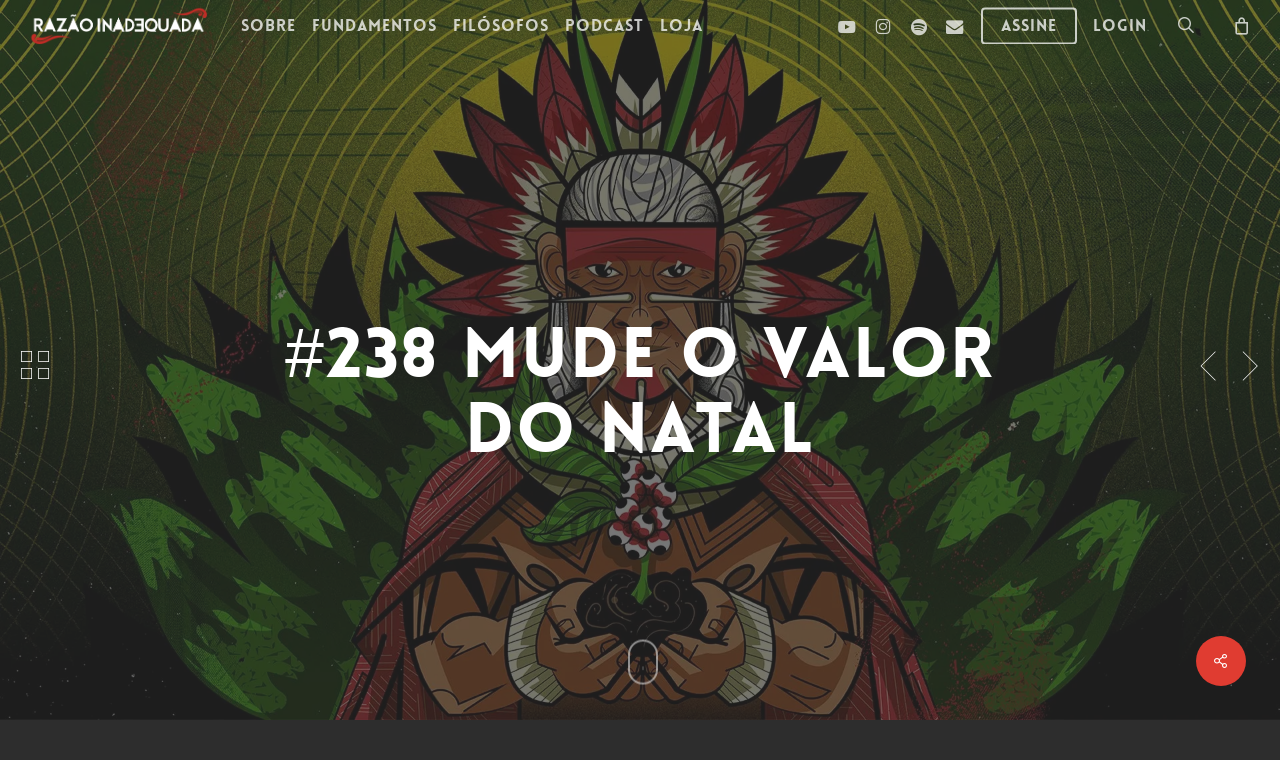

--- FILE ---
content_type: text/html; charset=UTF-8
request_url: https://razaoinadequada.com/portfolio/238-mude-o-valor-do-natal/
body_size: 34966
content:
<!doctype html>
<html lang="pt-BR" class="no-js">
<head>
	<meta charset="UTF-8">
	<meta name="viewport" content="width=device-width, initial-scale=1, maximum-scale=1, user-scalable=0" /><link rel="shortcut icon" href="https://razaoinadequada.com/wp-content/uploads/2018/06/R-ICO-R.png" /><meta name='robots' content='index, follow, max-image-preview:large, max-snippet:-1, max-video-preview:-1' />
	<style>img:is([sizes="auto" i], [sizes^="auto," i]) { contain-intrinsic-size: 3000px 1500px }</style>
	
            <script data-no-defer="1" data-ezscrex="false" data-cfasync="false" data-pagespeed-no-defer data-cookieconsent="ignore">
                var ctPublicFunctions = {"_ajax_nonce":"65cacbf206","_rest_nonce":"4de273f1d6","_ajax_url":"\/wp-admin\/admin-ajax.php","_rest_url":"https:\/\/razaoinadequada.com\/wp-json\/","data__cookies_type":"native","data__ajax_type":"rest","data__bot_detector_enabled":"0","data__frontend_data_log_enabled":1,"cookiePrefix":"","wprocket_detected":false,"host_url":"razaoinadequada.com","text__ee_click_to_select":"Click to select the whole data","text__ee_original_email":"The complete one is","text__ee_got_it":"Got it","text__ee_blocked":"Blocked","text__ee_cannot_connect":"Cannot connect","text__ee_cannot_decode":"Can not decode email. Unknown reason","text__ee_email_decoder":"CleanTalk email decoder","text__ee_wait_for_decoding":"The magic is on the way!","text__ee_decoding_process":"Please wait a few seconds while we decode the contact data."}
            </script>
        
            <script data-no-defer="1" data-ezscrex="false" data-cfasync="false" data-pagespeed-no-defer data-cookieconsent="ignore">
                var ctPublic = {"_ajax_nonce":"65cacbf206","settings__forms__check_internal":"0","settings__forms__check_external":"0","settings__forms__force_protection":0,"settings__forms__search_test":"1","settings__data__bot_detector_enabled":"0","settings__sfw__anti_crawler":0,"blog_home":"https:\/\/razaoinadequada.com\/","pixel__setting":"0","pixel__enabled":false,"pixel__url":null,"data__email_check_before_post":"1","data__email_check_exist_post":0,"data__cookies_type":"native","data__key_is_ok":true,"data__visible_fields_required":true,"wl_brandname":"Anti-Spam by CleanTalk","wl_brandname_short":"CleanTalk","ct_checkjs_key":"df8cea09895847a518f75584c5620a75728f21657896640eca1cb112f1e32e3a","emailEncoderPassKey":"3558ab50c04dec003cc454688e0b5300","bot_detector_forms_excluded":"W10=","advancedCacheExists":true,"varnishCacheExists":false,"wc_ajax_add_to_cart":true,"theRealPerson":{"phrases":{"trpHeading":"The Real Person Badge!","trpContent1":"The commenter acts as a real person and verified as not a bot.","trpContent2":"Passed all tests against spam bots. Anti-Spam by CleanTalk.","trpContentLearnMore":"Learn more"},"trpContentLink":"https:\/\/cleantalk.org\/the-real-person?utm_id=&amp;utm_term=&amp;utm_source=admin_side&amp;utm_medium=trp_badge&amp;utm_content=trp_badge_link_click&amp;utm_campaign=apbct_links","imgPersonUrl":"https:\/\/razaoinadequada.com\/wp-content\/plugins\/cleantalk-spam-protect\/css\/images\/real_user.svg","imgShieldUrl":"https:\/\/razaoinadequada.com\/wp-content\/plugins\/cleantalk-spam-protect\/css\/images\/shield.svg"}}
            </script>
        
	<!-- This site is optimized with the Yoast SEO plugin v25.8 - https://yoast.com/wordpress/plugins/seo/ -->
	<title>#238 mude o valor do natal &#8226; Imposturas Filosóficas</title>
	<link rel="canonical" href="https://razaoinadequada.com/portfolio/238-mude-o-valor-do-natal/" />
	<meta property="og:locale" content="pt_BR" />
	<meta property="og:type" content="article" />
	<meta property="og:title" content="#238 mude o valor do natal &#8226; Imposturas Filosóficas" />
	<meta property="og:description" content=" Sobre O que se celebra no natal é o capital. O capitalismo colonizou todas as cerimônias populares, traduzindo os valores para a linguagem da abstração monetária. Alguns cristãos querem resgatar..." />
	<meta property="og:url" content="https://razaoinadequada.com/portfolio/238-mude-o-valor-do-natal/" />
	<meta property="og:site_name" content="Razão Inadequada" />
	<meta property="article:publisher" content="https://www.facebook.com/razaoinadequada" />
	<meta property="og:image" content="https://razaoinadequada.com/wp-content/uploads/2023/12/FRAME-1.jpg" />
	<meta property="og:image:width" content="1080" />
	<meta property="og:image:height" content="1080" />
	<meta property="og:image:type" content="image/jpeg" />
	<meta name="twitter:card" content="summary_large_image" />
	<meta name="twitter:site" content="@razaoinadequada" />
	<meta name="twitter:label1" content="Est. tempo de leitura" />
	<meta name="twitter:data1" content="1 minuto" />
	<script type="application/ld+json" class="yoast-schema-graph">{"@context":"https://schema.org","@graph":[{"@type":"WebPage","@id":"https://razaoinadequada.com/portfolio/238-mude-o-valor-do-natal/","url":"https://razaoinadequada.com/portfolio/238-mude-o-valor-do-natal/","name":"#238 mude o valor do natal &#8226; Imposturas Filosóficas","isPartOf":{"@id":"https://razaoinadequada.com/#website"},"primaryImageOfPage":{"@id":"https://razaoinadequada.com/portfolio/238-mude-o-valor-do-natal/#primaryimage"},"image":{"@id":"https://razaoinadequada.com/portfolio/238-mude-o-valor-do-natal/#primaryimage"},"thumbnailUrl":"https://razaoinadequada.com/wp-content/uploads/2023/12/FRAME-1.jpg","datePublished":"2023-12-15T03:00:18+00:00","breadcrumb":{"@id":"https://razaoinadequada.com/portfolio/238-mude-o-valor-do-natal/#breadcrumb"},"inLanguage":"pt-BR","potentialAction":[{"@type":"ReadAction","target":["https://razaoinadequada.com/portfolio/238-mude-o-valor-do-natal/"]}]},{"@type":"ImageObject","inLanguage":"pt-BR","@id":"https://razaoinadequada.com/portfolio/238-mude-o-valor-do-natal/#primaryimage","url":"https://razaoinadequada.com/wp-content/uploads/2023/12/FRAME-1.jpg","contentUrl":"https://razaoinadequada.com/wp-content/uploads/2023/12/FRAME-1.jpg","width":1080,"height":1080},{"@type":"BreadcrumbList","@id":"https://razaoinadequada.com/portfolio/238-mude-o-valor-do-natal/#breadcrumb","itemListElement":[{"@type":"ListItem","position":1,"name":"Início","item":"https://razaoinadequada.com/"},{"@type":"ListItem","position":2,"name":"#238 mude o valor do natal"}]},{"@type":"WebSite","@id":"https://razaoinadequada.com/#website","url":"https://razaoinadequada.com/","name":"Razão Inadequada","description":"Produção de conteúdo independente sobre Filosofia","publisher":{"@id":"https://razaoinadequada.com/#organization"},"potentialAction":[{"@type":"SearchAction","target":{"@type":"EntryPoint","urlTemplate":"https://razaoinadequada.com/?s={search_term_string}"},"query-input":{"@type":"PropertyValueSpecification","valueRequired":true,"valueName":"search_term_string"}}],"inLanguage":"pt-BR"},{"@type":"Organization","@id":"https://razaoinadequada.com/#organization","name":"Razão Inadequada","url":"https://razaoinadequada.com/","logo":{"@type":"ImageObject","inLanguage":"pt-BR","@id":"https://razaoinadequada.com/#/schema/logo/image/","url":"https://razaoinadequada.com/wp-content/uploads/2018/06/@Nome-Preto-Ventos.png","contentUrl":"https://razaoinadequada.com/wp-content/uploads/2018/06/@Nome-Preto-Ventos.png","width":774,"height":172,"caption":"Razão Inadequada"},"image":{"@id":"https://razaoinadequada.com/#/schema/logo/image/"},"sameAs":["https://www.facebook.com/razaoinadequada","https://x.com/razaoinadequada","https://www.instagram.com/arazaoinadequada","https://youtube.com/razaoinadequada"]}]}</script>
	<!-- / Yoast SEO plugin. -->


<link rel='dns-prefetch' href='//www.googletagmanager.com' />
<link rel='dns-prefetch' href='//fonts.googleapis.com' />
<link rel="alternate" type="application/rss+xml" title="Feed para Razão Inadequada &raquo;" href="https://razaoinadequada.com/feed/" />
<link rel="alternate" type="application/rss+xml" title="Feed de comentários para Razão Inadequada &raquo;" href="https://razaoinadequada.com/comments/feed/" />
<link rel="preload" href="https://razaoinadequada.com/wp-content/themes/salient/css/fonts/icomoon.woff?v=1.6" as="font" type="font/woff" crossorigin="anonymous"><style id='pdfemb-pdf-embedder-viewer-style-inline-css' type='text/css'>
.wp-block-pdfemb-pdf-embedder-viewer{max-width:none}

</style>
<style id='global-styles-inline-css' type='text/css'>
:root{--wp--preset--aspect-ratio--square: 1;--wp--preset--aspect-ratio--4-3: 4/3;--wp--preset--aspect-ratio--3-4: 3/4;--wp--preset--aspect-ratio--3-2: 3/2;--wp--preset--aspect-ratio--2-3: 2/3;--wp--preset--aspect-ratio--16-9: 16/9;--wp--preset--aspect-ratio--9-16: 9/16;--wp--preset--color--black: #000000;--wp--preset--color--cyan-bluish-gray: #abb8c3;--wp--preset--color--white: #ffffff;--wp--preset--color--pale-pink: #f78da7;--wp--preset--color--vivid-red: #cf2e2e;--wp--preset--color--luminous-vivid-orange: #ff6900;--wp--preset--color--luminous-vivid-amber: #fcb900;--wp--preset--color--light-green-cyan: #7bdcb5;--wp--preset--color--vivid-green-cyan: #00d084;--wp--preset--color--pale-cyan-blue: #8ed1fc;--wp--preset--color--vivid-cyan-blue: #0693e3;--wp--preset--color--vivid-purple: #9b51e0;--wp--preset--gradient--vivid-cyan-blue-to-vivid-purple: linear-gradient(135deg,rgba(6,147,227,1) 0%,rgb(155,81,224) 100%);--wp--preset--gradient--light-green-cyan-to-vivid-green-cyan: linear-gradient(135deg,rgb(122,220,180) 0%,rgb(0,208,130) 100%);--wp--preset--gradient--luminous-vivid-amber-to-luminous-vivid-orange: linear-gradient(135deg,rgba(252,185,0,1) 0%,rgba(255,105,0,1) 100%);--wp--preset--gradient--luminous-vivid-orange-to-vivid-red: linear-gradient(135deg,rgba(255,105,0,1) 0%,rgb(207,46,46) 100%);--wp--preset--gradient--very-light-gray-to-cyan-bluish-gray: linear-gradient(135deg,rgb(238,238,238) 0%,rgb(169,184,195) 100%);--wp--preset--gradient--cool-to-warm-spectrum: linear-gradient(135deg,rgb(74,234,220) 0%,rgb(151,120,209) 20%,rgb(207,42,186) 40%,rgb(238,44,130) 60%,rgb(251,105,98) 80%,rgb(254,248,76) 100%);--wp--preset--gradient--blush-light-purple: linear-gradient(135deg,rgb(255,206,236) 0%,rgb(152,150,240) 100%);--wp--preset--gradient--blush-bordeaux: linear-gradient(135deg,rgb(254,205,165) 0%,rgb(254,45,45) 50%,rgb(107,0,62) 100%);--wp--preset--gradient--luminous-dusk: linear-gradient(135deg,rgb(255,203,112) 0%,rgb(199,81,192) 50%,rgb(65,88,208) 100%);--wp--preset--gradient--pale-ocean: linear-gradient(135deg,rgb(255,245,203) 0%,rgb(182,227,212) 50%,rgb(51,167,181) 100%);--wp--preset--gradient--electric-grass: linear-gradient(135deg,rgb(202,248,128) 0%,rgb(113,206,126) 100%);--wp--preset--gradient--midnight: linear-gradient(135deg,rgb(2,3,129) 0%,rgb(40,116,252) 100%);--wp--preset--font-size--small: 13px;--wp--preset--font-size--medium: 20px;--wp--preset--font-size--large: 36px;--wp--preset--font-size--x-large: 42px;--wp--preset--spacing--20: 0.44rem;--wp--preset--spacing--30: 0.67rem;--wp--preset--spacing--40: 1rem;--wp--preset--spacing--50: 1.5rem;--wp--preset--spacing--60: 2.25rem;--wp--preset--spacing--70: 3.38rem;--wp--preset--spacing--80: 5.06rem;--wp--preset--shadow--natural: 6px 6px 9px rgba(0, 0, 0, 0.2);--wp--preset--shadow--deep: 12px 12px 50px rgba(0, 0, 0, 0.4);--wp--preset--shadow--sharp: 6px 6px 0px rgba(0, 0, 0, 0.2);--wp--preset--shadow--outlined: 6px 6px 0px -3px rgba(255, 255, 255, 1), 6px 6px rgba(0, 0, 0, 1);--wp--preset--shadow--crisp: 6px 6px 0px rgba(0, 0, 0, 1);}:root { --wp--style--global--content-size: 1300px;--wp--style--global--wide-size: 1300px; }:where(body) { margin: 0; }.wp-site-blocks > .alignleft { float: left; margin-right: 2em; }.wp-site-blocks > .alignright { float: right; margin-left: 2em; }.wp-site-blocks > .aligncenter { justify-content: center; margin-left: auto; margin-right: auto; }:where(.is-layout-flex){gap: 0.5em;}:where(.is-layout-grid){gap: 0.5em;}.is-layout-flow > .alignleft{float: left;margin-inline-start: 0;margin-inline-end: 2em;}.is-layout-flow > .alignright{float: right;margin-inline-start: 2em;margin-inline-end: 0;}.is-layout-flow > .aligncenter{margin-left: auto !important;margin-right: auto !important;}.is-layout-constrained > .alignleft{float: left;margin-inline-start: 0;margin-inline-end: 2em;}.is-layout-constrained > .alignright{float: right;margin-inline-start: 2em;margin-inline-end: 0;}.is-layout-constrained > .aligncenter{margin-left: auto !important;margin-right: auto !important;}.is-layout-constrained > :where(:not(.alignleft):not(.alignright):not(.alignfull)){max-width: var(--wp--style--global--content-size);margin-left: auto !important;margin-right: auto !important;}.is-layout-constrained > .alignwide{max-width: var(--wp--style--global--wide-size);}body .is-layout-flex{display: flex;}.is-layout-flex{flex-wrap: wrap;align-items: center;}.is-layout-flex > :is(*, div){margin: 0;}body .is-layout-grid{display: grid;}.is-layout-grid > :is(*, div){margin: 0;}body{padding-top: 0px;padding-right: 0px;padding-bottom: 0px;padding-left: 0px;}:root :where(.wp-element-button, .wp-block-button__link){background-color: #32373c;border-width: 0;color: #fff;font-family: inherit;font-size: inherit;line-height: inherit;padding: calc(0.667em + 2px) calc(1.333em + 2px);text-decoration: none;}.has-black-color{color: var(--wp--preset--color--black) !important;}.has-cyan-bluish-gray-color{color: var(--wp--preset--color--cyan-bluish-gray) !important;}.has-white-color{color: var(--wp--preset--color--white) !important;}.has-pale-pink-color{color: var(--wp--preset--color--pale-pink) !important;}.has-vivid-red-color{color: var(--wp--preset--color--vivid-red) !important;}.has-luminous-vivid-orange-color{color: var(--wp--preset--color--luminous-vivid-orange) !important;}.has-luminous-vivid-amber-color{color: var(--wp--preset--color--luminous-vivid-amber) !important;}.has-light-green-cyan-color{color: var(--wp--preset--color--light-green-cyan) !important;}.has-vivid-green-cyan-color{color: var(--wp--preset--color--vivid-green-cyan) !important;}.has-pale-cyan-blue-color{color: var(--wp--preset--color--pale-cyan-blue) !important;}.has-vivid-cyan-blue-color{color: var(--wp--preset--color--vivid-cyan-blue) !important;}.has-vivid-purple-color{color: var(--wp--preset--color--vivid-purple) !important;}.has-black-background-color{background-color: var(--wp--preset--color--black) !important;}.has-cyan-bluish-gray-background-color{background-color: var(--wp--preset--color--cyan-bluish-gray) !important;}.has-white-background-color{background-color: var(--wp--preset--color--white) !important;}.has-pale-pink-background-color{background-color: var(--wp--preset--color--pale-pink) !important;}.has-vivid-red-background-color{background-color: var(--wp--preset--color--vivid-red) !important;}.has-luminous-vivid-orange-background-color{background-color: var(--wp--preset--color--luminous-vivid-orange) !important;}.has-luminous-vivid-amber-background-color{background-color: var(--wp--preset--color--luminous-vivid-amber) !important;}.has-light-green-cyan-background-color{background-color: var(--wp--preset--color--light-green-cyan) !important;}.has-vivid-green-cyan-background-color{background-color: var(--wp--preset--color--vivid-green-cyan) !important;}.has-pale-cyan-blue-background-color{background-color: var(--wp--preset--color--pale-cyan-blue) !important;}.has-vivid-cyan-blue-background-color{background-color: var(--wp--preset--color--vivid-cyan-blue) !important;}.has-vivid-purple-background-color{background-color: var(--wp--preset--color--vivid-purple) !important;}.has-black-border-color{border-color: var(--wp--preset--color--black) !important;}.has-cyan-bluish-gray-border-color{border-color: var(--wp--preset--color--cyan-bluish-gray) !important;}.has-white-border-color{border-color: var(--wp--preset--color--white) !important;}.has-pale-pink-border-color{border-color: var(--wp--preset--color--pale-pink) !important;}.has-vivid-red-border-color{border-color: var(--wp--preset--color--vivid-red) !important;}.has-luminous-vivid-orange-border-color{border-color: var(--wp--preset--color--luminous-vivid-orange) !important;}.has-luminous-vivid-amber-border-color{border-color: var(--wp--preset--color--luminous-vivid-amber) !important;}.has-light-green-cyan-border-color{border-color: var(--wp--preset--color--light-green-cyan) !important;}.has-vivid-green-cyan-border-color{border-color: var(--wp--preset--color--vivid-green-cyan) !important;}.has-pale-cyan-blue-border-color{border-color: var(--wp--preset--color--pale-cyan-blue) !important;}.has-vivid-cyan-blue-border-color{border-color: var(--wp--preset--color--vivid-cyan-blue) !important;}.has-vivid-purple-border-color{border-color: var(--wp--preset--color--vivid-purple) !important;}.has-vivid-cyan-blue-to-vivid-purple-gradient-background{background: var(--wp--preset--gradient--vivid-cyan-blue-to-vivid-purple) !important;}.has-light-green-cyan-to-vivid-green-cyan-gradient-background{background: var(--wp--preset--gradient--light-green-cyan-to-vivid-green-cyan) !important;}.has-luminous-vivid-amber-to-luminous-vivid-orange-gradient-background{background: var(--wp--preset--gradient--luminous-vivid-amber-to-luminous-vivid-orange) !important;}.has-luminous-vivid-orange-to-vivid-red-gradient-background{background: var(--wp--preset--gradient--luminous-vivid-orange-to-vivid-red) !important;}.has-very-light-gray-to-cyan-bluish-gray-gradient-background{background: var(--wp--preset--gradient--very-light-gray-to-cyan-bluish-gray) !important;}.has-cool-to-warm-spectrum-gradient-background{background: var(--wp--preset--gradient--cool-to-warm-spectrum) !important;}.has-blush-light-purple-gradient-background{background: var(--wp--preset--gradient--blush-light-purple) !important;}.has-blush-bordeaux-gradient-background{background: var(--wp--preset--gradient--blush-bordeaux) !important;}.has-luminous-dusk-gradient-background{background: var(--wp--preset--gradient--luminous-dusk) !important;}.has-pale-ocean-gradient-background{background: var(--wp--preset--gradient--pale-ocean) !important;}.has-electric-grass-gradient-background{background: var(--wp--preset--gradient--electric-grass) !important;}.has-midnight-gradient-background{background: var(--wp--preset--gradient--midnight) !important;}.has-small-font-size{font-size: var(--wp--preset--font-size--small) !important;}.has-medium-font-size{font-size: var(--wp--preset--font-size--medium) !important;}.has-large-font-size{font-size: var(--wp--preset--font-size--large) !important;}.has-x-large-font-size{font-size: var(--wp--preset--font-size--x-large) !important;}
:where(.wp-block-post-template.is-layout-flex){gap: 1.25em;}:where(.wp-block-post-template.is-layout-grid){gap: 1.25em;}
:where(.wp-block-columns.is-layout-flex){gap: 2em;}:where(.wp-block-columns.is-layout-grid){gap: 2em;}
:root :where(.wp-block-pullquote){font-size: 1.5em;line-height: 1.6;}
</style>
<link rel='stylesheet' id='cleantalk-public-css-css' href='https://razaoinadequada.com/wp-content/plugins/cleantalk-spam-protect/css/cleantalk-public.min.css?ver=6.62_1756302710' type='text/css' media='all' />
<link rel='stylesheet' id='cleantalk-email-decoder-css-css' href='https://razaoinadequada.com/wp-content/plugins/cleantalk-spam-protect/css/cleantalk-email-decoder.min.css?ver=6.62_1756302710' type='text/css' media='all' />
<link rel='stylesheet' id='cleantalk-trp-css-css' href='https://razaoinadequada.com/wp-content/plugins/cleantalk-spam-protect/css/cleantalk-trp.min.css?ver=6.62_1756302710' type='text/css' media='all' />
<link rel='stylesheet' id='contact-form-7-css' href='https://razaoinadequada.com/wp-content/plugins/contact-form-7/includes/css/styles.css?ver=6.1.1' type='text/css' media='all' />
<link rel='stylesheet' id='nectar-portfolio-css' href='https://razaoinadequada.com/wp-content/plugins/salient-portfolio/css/portfolio.css?ver=1.8.2' type='text/css' media='all' />
<link rel='stylesheet' id='salient-social-css' href='https://razaoinadequada.com/wp-content/plugins/salient-social/css/style.css?ver=1.2.6' type='text/css' media='all' />
<style id='salient-social-inline-css' type='text/css'>

  .sharing-default-minimal .nectar-love.loved,
  body .nectar-social[data-color-override="override"].fixed > a:before, 
  body .nectar-social[data-color-override="override"].fixed .nectar-social-inner a,
  .sharing-default-minimal .nectar-social[data-color-override="override"] .nectar-social-inner a:hover,
  .nectar-social.vertical[data-color-override="override"] .nectar-social-inner a:hover {
    background-color: #e03c31;
  }
  .nectar-social.hover .nectar-love.loved,
  .nectar-social.hover > .nectar-love-button a:hover,
  .nectar-social[data-color-override="override"].hover > div a:hover,
  #single-below-header .nectar-social[data-color-override="override"].hover > div a:hover,
  .nectar-social[data-color-override="override"].hover .share-btn:hover,
  .sharing-default-minimal .nectar-social[data-color-override="override"] .nectar-social-inner a {
    border-color: #e03c31;
  }
  #single-below-header .nectar-social.hover .nectar-love.loved i,
  #single-below-header .nectar-social.hover[data-color-override="override"] a:hover,
  #single-below-header .nectar-social.hover[data-color-override="override"] a:hover i,
  #single-below-header .nectar-social.hover .nectar-love-button a:hover i,
  .nectar-love:hover i,
  .hover .nectar-love:hover .total_loves,
  .nectar-love.loved i,
  .nectar-social.hover .nectar-love.loved .total_loves,
  .nectar-social.hover .share-btn:hover, 
  .nectar-social[data-color-override="override"].hover .nectar-social-inner a:hover,
  .nectar-social[data-color-override="override"].hover > div:hover span,
  .sharing-default-minimal .nectar-social[data-color-override="override"] .nectar-social-inner a:not(:hover) i,
  .sharing-default-minimal .nectar-social[data-color-override="override"] .nectar-social-inner a:not(:hover) {
    color: #e03c31;
  }
</style>
<link rel='stylesheet' id='woocommerce-layout-css' href='https://razaoinadequada.com/wp-content/plugins/woocommerce/assets/css/woocommerce-layout.css?ver=10.1.3' type='text/css' media='all' />
<link rel='stylesheet' id='woocommerce-smallscreen-css' href='https://razaoinadequada.com/wp-content/plugins/woocommerce/assets/css/woocommerce-smallscreen.css?ver=10.1.3' type='text/css' media='only screen and (max-width: 768px)' />
<link rel='stylesheet' id='woocommerce-general-css' href='https://razaoinadequada.com/wp-content/plugins/woocommerce/assets/css/woocommerce.css?ver=10.1.3' type='text/css' media='all' />
<style id='woocommerce-inline-inline-css' type='text/css'>
.woocommerce form .form-row .required { visibility: visible; }
</style>
<link rel='stylesheet' id='ppress-frontend-css' href='https://razaoinadequada.com/wp-content/plugins/wp-user-avatar/assets/css/frontend.min.css?ver=4.16.5' type='text/css' media='all' />
<link rel='stylesheet' id='ppress-flatpickr-css' href='https://razaoinadequada.com/wp-content/plugins/wp-user-avatar/assets/flatpickr/flatpickr.min.css?ver=4.16.5' type='text/css' media='all' />
<link rel='stylesheet' id='ppress-select2-css' href='https://razaoinadequada.com/wp-content/plugins/wp-user-avatar/assets/select2/select2.min.css?ver=6.8.3' type='text/css' media='all' />
<link rel='stylesheet' id='woocommerce-nyp-css' href='https://razaoinadequada.com/wp-content/plugins/woocommerce-name-your-price/assets/css/name-your-price.css?ver=2.9.3' type='text/css' media='all' />
<link rel='stylesheet' id='brands-styles-css' href='https://razaoinadequada.com/wp-content/plugins/woocommerce/assets/css/brands.css?ver=10.1.3' type='text/css' media='all' />
<link rel='stylesheet' id='wc-memberships-frontend-css' href='https://razaoinadequada.com/wp-content/plugins/woocommerce-memberships/assets/css/frontend/wc-memberships-frontend.min.css?ver=1.12.4' type='text/css' media='all' />
<link rel='stylesheet' id='salient-grid-system-css' href='https://razaoinadequada.com/wp-content/themes/salient/css/build/grid-system.css?ver=17.3.1' type='text/css' media='all' />
<link rel='stylesheet' id='main-styles-css' href='https://razaoinadequada.com/wp-content/themes/salient/css/build/style.css?ver=17.3.1' type='text/css' media='all' />
<style id='main-styles-inline-css' type='text/css'>
@font-face { font-family: 'Lovelo'; src: url('https://razaoinadequada.com/wp-content/themes/salient/css/fonts/Lovelo_Black.eot'); src: url('https://razaoinadequada.com/wp-content/themes/salient/css/fonts/Lovelo_Black.eot?#iefix') format('embedded-opentype'), url('https://razaoinadequada.com/wp-content/themes/salient/css/fonts/Lovelo_Black.woff') format('woff'),  url('https://razaoinadequada.com/wp-content/themes/salient/css/fonts/Lovelo_Black.ttf') format('truetype'), url('https://razaoinadequada.com/wp-content/themes/salient/css/fonts/Lovelo_Black.svg#loveloblack') format('svg'); font-weight: normal; font-style: normal; }
html:not(.page-trans-loaded) { background-color: #3a3a3a; }
@media only screen and (max-width: 999px) and (min-width: 691px) {
          #page-header-bg .page-header-bg-image {
             background-image: url("https://razaoinadequada.com/wp-content/uploads/2023/12/HD-1-1024x576.jpg")!important;
          }
        }
        @media only screen and (max-width: 690px) {
          #page-header-bg .page-header-bg-image {
            background-image: url("https://razaoinadequada.com/wp-content/uploads/2023/12/HD-1-768x432.jpg")!important;
         }
        }
</style>
<link rel='stylesheet' id='nectar-header-layout-left-aligned-css' href='https://razaoinadequada.com/wp-content/themes/salient/css/build/header/header-layout-menu-left-aligned.css?ver=17.3.1' type='text/css' media='all' />
<link rel='stylesheet' id='nectar-single-styles-css' href='https://razaoinadequada.com/wp-content/themes/salient/css/build/single.css?ver=17.3.1' type='text/css' media='all' />
<link rel='stylesheet' id='nectar-element-fancy-box-css' href='https://razaoinadequada.com/wp-content/themes/salient/css/build/elements/element-fancy-box.css?ver=17.3.1' type='text/css' media='all' />
<link rel='stylesheet' id='nectar-element-recent-posts-css' href='https://razaoinadequada.com/wp-content/themes/salient/css/build/elements/element-recent-posts.css?ver=17.3.1' type='text/css' media='all' />
<link rel='stylesheet' id='nectar-cf7-css' href='https://razaoinadequada.com/wp-content/themes/salient/css/build/third-party/cf7.css?ver=17.3.1' type='text/css' media='all' />
<link rel='stylesheet' id='nectar-brands-css' href='https://razaoinadequada.com/wp-content/themes/salient/css/nectar-brands.css?ver=17.3.1' type='text/css' media='all' />
<link rel='stylesheet' id='nectar_default_font_open_sans-css' href='https://fonts.googleapis.com/css?family=Open+Sans%3A300%2C400%2C600%2C700&#038;subset=latin%2Clatin-ext&#038;display=swap' type='text/css' media='all' />
<link rel='stylesheet' id='responsive-css' href='https://razaoinadequada.com/wp-content/themes/salient/css/build/responsive.css?ver=17.3.1' type='text/css' media='all' />
<link rel='stylesheet' id='nectar-product-style-classic-css' href='https://razaoinadequada.com/wp-content/themes/salient/css/build/third-party/woocommerce/product-style-classic.css?ver=17.3.1' type='text/css' media='all' />
<link rel='stylesheet' id='woocommerce-css' href='https://razaoinadequada.com/wp-content/themes/salient/css/build/woocommerce.css?ver=17.3.1' type='text/css' media='all' />
<link rel='stylesheet' id='select2-css' href='https://razaoinadequada.com/wp-content/plugins/woocommerce/assets/css/select2.css?ver=10.1.3' type='text/css' media='all' />
<link rel='stylesheet' id='skin-ascend-css' href='https://razaoinadequada.com/wp-content/themes/salient/css/build/ascend.css?ver=17.3.1' type='text/css' media='all' />
<link rel='stylesheet' id='salient-wp-menu-dynamic-css' href='https://razaoinadequada.com/wp-content/uploads/salient/menu-dynamic.css?ver=91885' type='text/css' media='all' />
<link rel='stylesheet' id='dynamic-css-css' href='https://razaoinadequada.com/wp-content/themes/salient/css/salient-dynamic-styles.css?ver=29151' type='text/css' media='all' />
<style id='dynamic-css-inline-css' type='text/css'>
#page-header-bg.fullscreen-header,#page-header-wrap.fullscreen-header{width:100%;position:relative;transition:none;-webkit-transition:none;z-index:2}#page-header-wrap.fullscreen-header{background-color:#2b2b2b}#page-header-bg.fullscreen-header .span_6{opacity:1}#page-header-bg.fullscreen-header[data-alignment-v="middle"] .span_6{top:50%!important}.default-blog-title.fullscreen-header{position:relative}@media only screen and (min-width :1px) and (max-width :999px){#page-header-bg[data-parallax="1"][data-alignment-v="middle"].fullscreen-header .span_6{-webkit-transform:translateY(-50%)!important;transform:translateY(-50%)!important;}#page-header-bg[data-parallax="1"][data-alignment-v="middle"].fullscreen-header .nectar-particles .span_6{-webkit-transform:none!important;transform:none!important;}#page-header-bg.fullscreen-header .row{top:0!important;}}#page-header-bg h1,#page-header-bg .subheader,.nectar-box-roll .overlaid-content h1,.nectar-box-roll .overlaid-content .subheader,#page-header-bg #portfolio-nav a i,body .section-title #portfolio-nav a:hover i,.page-header-no-bg h1,.page-header-no-bg span,#page-header-bg #portfolio-nav a i,#page-header-bg span,#page-header-bg #single-below-header a:hover,#page-header-bg #single-below-header a:focus,#page-header-bg.fullscreen-header .author-section a{color:#ffffff!important;}body #page-header-bg .pinterest-share i,body #page-header-bg .facebook-share i,body #page-header-bg .linkedin-share i,body #page-header-bg .twitter-share i,body #page-header-bg .google-plus-share i,body #page-header-bg .icon-salient-heart,body #page-header-bg .icon-salient-heart-2{color:#ffffff;}#page-header-bg[data-post-hs="default_minimal"] .inner-wrap > a:not(:hover){color:#ffffff;border-color:rgba(255,255,255,0.4);}.single #page-header-bg #single-below-header > span{border-color:rgba(255,255,255,0.4);}body .section-title #portfolio-nav a:hover i{opacity:0.75;}.single #page-header-bg .blog-title #single-meta .nectar-social.hover > div a,.single #page-header-bg .blog-title #single-meta > div a,.single #page-header-bg .blog-title #single-meta ul .n-shortcode a,#page-header-bg .blog-title #single-meta .nectar-social.hover .share-btn{border-color:rgba(255,255,255,0.4);}.single #page-header-bg .blog-title #single-meta .nectar-social.hover > div a:hover,#page-header-bg .blog-title #single-meta .nectar-social.hover .share-btn:hover,.single #page-header-bg .blog-title #single-meta div > a:hover,.single #page-header-bg .blog-title #single-meta ul .n-shortcode a:hover,.single #page-header-bg .blog-title #single-meta ul li:not(.meta-share-count):hover > a{border-color:rgba(255,255,255,1);}.single #page-header-bg #single-meta div span,.single #page-header-bg #single-meta > div a,.single #page-header-bg #single-meta > div i{color:#ffffff!important;}.single #page-header-bg #single-meta ul .meta-share-count .nectar-social a i{color:rgba(255,255,255,0.7)!important;}.single #page-header-bg #single-meta ul .meta-share-count .nectar-social a:hover i{color:rgba(255,255,255,1)!important;}.no-rgba #header-space{display:none;}@media only screen and (max-width:999px){body #header-space[data-header-mobile-fixed="1"]{display:none;}#header-outer[data-mobile-fixed="false"]{position:absolute;}}@media only screen and (max-width:999px){body:not(.nectar-no-flex-height) #header-space[data-secondary-header-display="full"]:not([data-header-mobile-fixed="false"]){display:block!important;margin-bottom:-66px;}#header-space[data-secondary-header-display="full"][data-header-mobile-fixed="false"]{display:none;}}@media only screen and (min-width:1000px){#header-space{display:none;}.nectar-slider-wrap.first-section,.parallax_slider_outer.first-section,.full-width-content.first-section,.parallax_slider_outer.first-section .swiper-slide .content,.nectar-slider-wrap.first-section .swiper-slide .content,#page-header-bg,.nder-page-header,#page-header-wrap,.full-width-section.first-section{margin-top:0!important;}body #page-header-bg,body #page-header-wrap{height:50px;}body #search-outer{z-index:100000;}}@media only screen and (min-width:1000px){#page-header-wrap.fullscreen-header,#page-header-wrap.fullscreen-header #page-header-bg,html:not(.nectar-box-roll-loaded) .nectar-box-roll > #page-header-bg.fullscreen-header,.nectar_fullscreen_zoom_recent_projects,#nectar_fullscreen_rows:not(.afterLoaded) > div{height:100vh;}.wpb_row.vc_row-o-full-height.top-level,.wpb_row.vc_row-o-full-height.top-level > .col.span_12{min-height:100vh;}#page-header-bg[data-alignment-v="middle"] .span_6 .inner-wrap,#page-header-bg[data-alignment-v="top"] .span_6 .inner-wrap,.blog-archive-header.color-bg .container{padding-top:70px;}#page-header-wrap.container #page-header-bg .span_6 .inner-wrap{padding-top:0;}.nectar-slider-wrap[data-fullscreen="true"]:not(.loaded),.nectar-slider-wrap[data-fullscreen="true"]:not(.loaded) .swiper-container{height:calc(100vh + 2px)!important;}.admin-bar .nectar-slider-wrap[data-fullscreen="true"]:not(.loaded),.admin-bar .nectar-slider-wrap[data-fullscreen="true"]:not(.loaded) .swiper-container{height:calc(100vh - 30px)!important;}}@media only screen and (max-width:999px){#page-header-bg[data-alignment-v="middle"]:not(.fullscreen-header) .span_6 .inner-wrap,#page-header-bg[data-alignment-v="top"] .span_6 .inner-wrap,.blog-archive-header.color-bg .container{padding-top:65px;}.vc_row.top-level.full-width-section:not(.full-width-ns) > .span_12,#page-header-bg[data-alignment-v="bottom"] .span_6 .inner-wrap{padding-top:40px;}}@media only screen and (max-width:690px){.vc_row.top-level.full-width-section:not(.full-width-ns) > .span_12{padding-top:65px;}.vc_row.top-level.full-width-content .nectar-recent-posts-single_featured .recent-post-container > .inner-wrap{padding-top:40px;}}@media only screen and (max-width:999px){.full-width-ns .nectar-slider-wrap .swiper-slide[data-y-pos="middle"] .content,.full-width-ns .nectar-slider-wrap .swiper-slide[data-y-pos="top"] .content{padding-top:30px;}}@media only screen and (max-width:999px){.using-mobile-browser #page-header-wrap.fullscreen-header,.using-mobile-browser #page-header-wrap.fullscreen-header #page-header-bg{height:calc(100vh - 76px);}.using-mobile-browser #nectar_fullscreen_rows:not(.afterLoaded):not([data-mobile-disable="on"]) > div{height:calc(100vh - 76px);}.using-mobile-browser .wpb_row.vc_row-o-full-height.top-level,.using-mobile-browser .wpb_row.vc_row-o-full-height.top-level > .col.span_12,[data-permanent-transparent="1"].using-mobile-browser .wpb_row.vc_row-o-full-height.top-level,[data-permanent-transparent="1"].using-mobile-browser .wpb_row.vc_row-o-full-height.top-level > .col.span_12{min-height:calc(100vh - 76px);}#page-header-wrap.fullscreen-header,#page-header-wrap.fullscreen-header #page-header-bg,html:not(.nectar-box-roll-loaded) .nectar-box-roll > #page-header-bg.fullscreen-header,.nectar_fullscreen_zoom_recent_projects,.nectar-slider-wrap[data-fullscreen="true"]:not(.loaded),.nectar-slider-wrap[data-fullscreen="true"]:not(.loaded) .swiper-container,#nectar_fullscreen_rows:not(.afterLoaded):not([data-mobile-disable="on"]) > div{height:calc(100vh - 1px);}.wpb_row.vc_row-o-full-height.top-level,.wpb_row.vc_row-o-full-height.top-level > .col.span_12{min-height:calc(100vh - 1px);}body[data-transparent-header="false"] #ajax-content-wrap.no-scroll{min-height:calc(100vh - 1px);height:calc(100vh - 1px);}}.post-type-archive-product.woocommerce .container-wrap,.tax-product_cat.woocommerce .container-wrap{background-color:#2d2d2d;}.woocommerce.single-product #single-meta{position:relative!important;top:0!important;margin:0;left:8px;height:auto;}.woocommerce.single-product #single-meta:after{display:block;content:" ";clear:both;height:1px;}.woocommerce ul.products li.product.material,.woocommerce-page ul.products li.product.material{background-color:#5e5e5e;}.woocommerce ul.products li.product.minimal .product-wrap,.woocommerce ul.products li.product.minimal .background-color-expand,.woocommerce-page ul.products li.product.minimal .product-wrap,.woocommerce-page ul.products li.product.minimal .background-color-expand{background-color:#ffffff;}.vc_row.full-width-content .nectar-fancy-box[data-style="parallax_hover"]{margin-bottom:0;}.nectar-fancy-box[data-style="parallax_hover"]:after{display:none;}.nectar-fancy-box[data-style="parallax_hover"] p{opacity:0.8;}.nectar-fancy-box[data-style="parallax_hover"] i,.nectar-fancy-box[data-style="parallax_hover"] .im-icon-wrap{opacity:0.5;transition:all 0.45s cubic-bezier(0.25,1,0.2,1);}.nectar-fancy-box[data-style="parallax_hover"]:hover i,.nectar-fancy-box[data-style="parallax_hover"]:hover .im-icon-wrap{opacity:1;}.nectar-fancy-box[data-style="parallax_hover"]{padding:0;}.nectar-fancy-box[data-style="parallax_hover"] .parallaxImg-wrap{transform:translateZ(0px);}.nectar-fancy-box[data-style="parallax_hover"] .parallaxImg{-webkit-tap-highlight-color:rgba(0,0,0,0);outline:1px solid transparent;transition:transform 0.23s ease-out;-webkit-transition:transform 0.23s ease-out;position:relative;z-index:10;}.nectar-fancy-box[data-style="parallax_hover"] [class^="icon-"].icon-default-style{margin-bottom:25px;}.nectar-fancy-box[data-style="parallax_hover"] .parallaxImg-container{position:relative;width:100.2%;height:100%;outline:1px solid transparent;will-change:transform;transform-style:preserve-3d;-webkit-transform-style:preserve-3d;}.nectar-fancy-box[data-style="parallax_hover"] img{width:100%!important;}.nectar-fancy-box[data-style="parallax_hover"] .parallaxImg-layers{position:relative;width:100%;height:100%;z-index:2;backface-visibility:hidden;-webkit-backface-visibility:hidden;transform-style:preserve-3d;-webkit-transform-style:preserve-3d;outline:1px solid transparent;}.nectar-fancy-box[data-style="parallax_hover"] .parallaxImg-rendered-layer,.nectar-fancy-box[data-style="parallax_hover"] .bg-img:after{position:absolute;width:100%;height:100%;top:0;left:0;background-repeat:no-repeat;background-position:center;background-color:transparent;background-size:cover;outline:1px solid transparent;overflow:hidden;}.nectar-fancy-box[data-style="parallax_hover"] .bg-img:after{display:block;content:"";background-color:rgba(40,40,40,1);transition:all 0.45s cubic-bezier(0.25,1,0.2,1);}.nectar-fancy-box[data-style="parallax_hover"] .parallaxImg-rendered-layer:last-child{position:relative;}.nectar-fancy-box[data-style="parallax_hover"]:hover .parallaxImg-container .parallaxImg-rendered-layer:nth-child(2){transform:translateZ(65px)!important;}.nectar-fancy-box[data-style="parallax_hover"] .parallaxImg-rendered-layer > .bg-img{position:absolute;width:100%;height:100%;top:0;left:0;background-repeat:no-repeat;background-position:center;background-color:transparent;background-size:cover;outline:1px solid transparent;}.nectar-fancy-box[data-style="parallax_hover"] .parallaxImg-container .parallaxImg-rendered-layer,.nectar-fancy-box[data-style="parallax_hover"] .parallaxImg.transition .parallaxImg-container .parallaxImg-rendered-layer{backface-visibility:hidden;-webkit-backface-visibility:hidden;}.nectar-fancy-box[data-style="parallax_hover"] .parallaxImg-container .parallaxImg-shadow,.nectar-fancy-box[data-style="parallax_hover"] .parallaxImg-container,.nectar-fancy-box[data-style="parallax_hover"] .parallaxImg.transition .parallaxImg-container,.nectar-fancy-box[data-style="parallax_hover"] .parallaxImg.transition .parallaxImg-container .parallaxImg-shadow{backface-visibility:hidden;-webkit-backface-visibility:hidden;}html.cssreflections .nectar-fancy-box[data-style="parallax_hover"] .parallaxImg-container .parallaxImg-shadow,html.cssreflections .nectar-fancy-box[data-style="parallax_hover"] .parallaxImg-container,.nectar-fancy-box[data-style="parallax_hover"] .parallaxImg.transition .parallaxImg-container,.nectar-fancy-box[data-style="parallax_hover"] .parallaxImg.transition .parallaxImg-container .parallaxImg-shadow,html.cssreflections .nectar-fancy-box[data-style="parallax_hover"] .parallaxImg-container .parallaxImg-rendered-layer,.nectar-fancy-box[data-style="parallax_hover"] .parallaxImg.transition .parallaxImg-container .parallaxImg-rendered-layer{transition:transform 0.27s ease-out;-webkit-transition:transform 0.27s ease-out;}html.cssreflections .nectar-fancy-box[data-style="parallax_hover"] .parallaxImg.over .parallaxImg-container{will-change:transform;}html.cssreflections .nectar-fancy-box[data-style="parallax_hover"] .parallaxImg-container:not(.over),html.cssreflections .nectar-fancy-box[data-style="parallax_hover"] .parallaxImg-container:not(.over) .parallaxImg-rendered-layer,html.cssreflections .nectar-fancy-box[data-style="parallax_hover"] .parallaxImg:not(.over){transition:transform 0.25s ease-out;-webkit-transition:transform 0.25s ease-out;}.nectar-fancy-box[data-style="parallax_hover"] .parallaxImg-container:not(.over) .parallaxImg-shadow,.nectar-fancy-box[data-style="parallax_hover"] .parallaxImg.transition .parallaxImg-container .parallaxImg-shadow{transition:all 0.27s ease-out;-webkit-transition:all 0.27s ease-out;}body.cssreflections .nectar-fancy-box[data-style="parallax_hover"] .parallaxImg-container .parallaxImg-shadow,body.cssreflections .nectar-fancy-box[data-style="parallax_hover"] .parallaxImg-container,body.cssreflections .nectar-fancy-box[data-style="parallax_hover"] .parallaxImg.transition .parallaxImg-container,body.cssreflections .nectar-fancy-box[data-style="parallax_hover"] .parallaxImg.transition .parallaxImg-container .parallaxImg-shadow,body.cssreflections .nectar-fancy-box[data-style="parallax_hover"] .parallaxImg-container .parallaxImg-rendered-layer,body.cssreflections .nectar-fancy-box[data-style="parallax_hover"] .parallaxImg.transition .parallaxImg-container .parallaxImg-rendered-layer,body.cssreflections .nectar-fancy-box[data-style="parallax_hover"] .parallaxImg{transition:transform 0.1s ease-out;-webkit-transition:transform 0.1s ease-out;}body.cssreflections .nectar-fancy-box[data-style="parallax_hover"] .parallaxImg.transition .parallaxImg-container,body.cssreflections .nectar-fancy-box[data-style="parallax_hover"] .parallaxImg.transition .parallaxImg-container .parallaxImg-shadow,body.cssreflections .nectar-fancy-box[data-style="parallax_hover"] .parallaxImg.transition .parallaxImg-container .parallaxImg-rendered-layer,body.cssreflections .nectar-fancy-box[data-style="parallax_hover"] .parallaxImg.transition{transition:transform 0.2s ease-out;-webkit-transition:transform 0.2s ease-out;}.nectar-fancy-box[data-style="parallax_hover"]{overflow:visible;}.nectar-fancy-box[data-style="parallax_hover"] .parallaxImg-shadow{position:absolute;top:5%;left:5%;width:90%;height:90%;transition:transform 0.27s ease-out,opacity 0.27s ease-out;z-index:1;opacity:0;box-shadow:0 35px 100px rgba(0,0,0,0.4),0 16px 40px rgba(0,0,0,0.4);}.nectar-fancy-box[data-style="parallax_hover"]:hover{z-index:100;}.nectar-fancy-box[data-style="parallax_hover"]:hover .parallaxImg-shadow{opacity:1;}.nectar-fancy-box[data-style="parallax_hover"] .meta-wrap{display:-ms-flexbox;display:-webkit-flex;display:flex;-webkit-align-items:center;align-items:center;justify-content:center;-webkit-justify-content:center;}.nectar-fancy-box[data-style="parallax_hover"] .inner{margin-bottom:0;padding:25% 0;position:relative;width:65%;}.nectar-fancy-box[data-style="parallax_hover"][data-overlay-opacity="0"] .bg-img:after,.nectar-fancy-box[data-style="parallax_hover"][data-overlay-opacity-hover="0"]:hover .parallaxImg-wrap .bg-img:after{opacity:0;}.nectar-fancy-box[data-style="parallax_hover"][data-overlay-opacity="0.1"] .bg-img:after,.nectar-fancy-box[data-style="parallax_hover"][data-overlay-opacity-hover="0.1"]:hover .parallaxImg-wrap .bg-img:after{opacity:0.1;}.nectar-fancy-box[data-style="parallax_hover"]:hover .bg-img:after,.nectar-fancy-box[data-style="parallax_hover"][data-overlay-opacity="0.2"] .bg-img:after,.nectar-fancy-box[data-style="parallax_hover"][data-overlay-opacity-hover="0.2"]:hover .parallaxImg-wrap .bg-img:after{opacity:0.2;}.nectar-fancy-box[data-style="parallax_hover"][data-overlay-opacity="0.3"] .bg-img:after,.nectar-fancy-box[data-style="parallax_hover"][data-overlay-opacity-hover="0.3"]:hover .parallaxImg-wrap .bg-img:after{opacity:0.3;}.nectar-fancy-box[data-style="parallax_hover"][data-overlay-opacity="0.4"] .bg-img:after,.nectar-fancy-box[data-style="parallax_hover"][data-overlay-opacity-hover="0.4"]:hover .parallaxImg-wrap .bg-img:after{opacity:0.4;}.nectar-fancy-box[data-style="parallax_hover"][data-overlay-opacity="0.5"] .bg-img:after,.nectar-fancy-box[data-style="parallax_hover"][data-overlay-opacity-hover="0.5"]:hover .parallaxImg-wrap .bg-img:after{opacity:0.5;}.nectar-fancy-box[data-style="parallax_hover"] .bg-img:after,.nectar-fancy-box[data-style="parallax_hover"][data-overlay-opacity="0.6"] .bg-img:after,.nectar-fancy-box[data-style="parallax_hover"][data-overlay-opacity-hover="0.6"]:hover .parallaxImg-wrap .bg-img:after{opacity:0.6;}.nectar-fancy-box[data-style="parallax_hover"][data-overlay-opacity="0.7"] .bg-img:after,.nectar-fancy-box[data-style="parallax_hover"][data-overlay-opacity-hover="0.7"]:hover .parallaxImg-wrap .bg-img:after{opacity:0.7;}.nectar-fancy-box[data-style="parallax_hover"][data-overlay-opacity="0.8"] .bg-img:after,.nectar-fancy-box[data-style="parallax_hover"][data-overlay-opacity-hover="0.8"]:hover .parallaxImg-wrap .bg-img:after{opacity:0.8;}.nectar-fancy-box[data-style="parallax_hover"][data-overlay-opacity="0.9"] .bg-img:after,.nectar-fancy-box[data-style="parallax_hover"][data-overlay-opacity-hover="0.9"]:hover .parallaxImg-wrap .bg-img:after{opacity:0.9;}.nectar-fancy-box[data-style="parallax_hover"][data-overlay-opacity="1"] .bg-img:after,.nectar-fancy-box[data-style="parallax_hover"][data-overlay-opacity-hover="1"]:hover .parallaxImg-wrap .bg-img:after{opacity:1;}.nectar-fancy-box[data-style="parallax_hover"][data-align="top"] .meta-wrap{-webkit-align-items:flex-start;align-items:flex-start;}.nectar-fancy-box[data-style="parallax_hover"][data-align="top"] .meta-wrap .inner{padding-top:12%;width:73%;padding-right:5%;}.nectar-fancy-box[data-style="parallax_hover"][data-align="bottom"] .meta-wrap{-webkit-align-items:flex-end;align-items:flex-end;}.nectar-fancy-box[data-style="parallax_hover"][data-align="bottom"] .meta-wrap .inner{padding-bottom:12%;width:73%;padding-right:5%;}.screen-reader-text,.nectar-skip-to-content:not(:focus){border:0;clip:rect(1px,1px,1px,1px);clip-path:inset(50%);height:1px;margin:-1px;overflow:hidden;padding:0;position:absolute!important;width:1px;word-wrap:normal!important;}.row .col img:not([srcset]){width:auto;}.row .col img.img-with-animation.nectar-lazy:not([srcset]){width:100%;}
/* Lupa produto */
a.woocommerce-product-gallery__trigger {
    display: none !important;
}
/* For Blog page */
body .meta-author {
    display: none !important;
}
body .meta-category {
    display: none !important;
}
body .meta-comment-count {
    display: none !important;
}
/* For Blog Single Pages */
body #single-below-header {
    display: none !important;
}
#page-header-bg.fullscreen-header .author-section a, #page-header-bg[data-post-hs="default_minimal"] .author-section a {
    display: none;
}
#page-header-bg.fullscreen-header .author-section .meta-date i {
    display: none !important;
}

/* Title Opacity */
#page-header-bg.fullscreen-header[data-alignment-v="middle"] .span_6 .inner-wrap {
    opacity:1;
   -webkit-transition: all 1s ease-out;
   -moz-transition: all 1s ease-out;
   -o-transition: all 1s ease-out;
   -ms-transition: all 1s ease-out;
   transition: all 1s ease-out; 
}
#page-header-bg.fullscreen-header[data-alignment-v="middle"] .span_6 .inner-wrap:hover {
    opacity:0;
   -webkit-transition: all 1s ease-out;
   -moz-transition: all 1s ease-out;
   -o-transition: all 1s ease-out;
   -ms-transition: all 1s ease-out;
   transition: all 1s ease-out;
}
/* hide date and love on masonry blog */
body #post-area.masonry article.post .post-meta {
    display: none!important;
}
article.post .content-inner {
    border-bottom: none;
}

/* Five Columns */

@media (min-width: 768px) {
    body .five-column.vc_row-fluid .vc_col-sm-2 {
        width: 20%;
    }
}
body .five-column.vc_row-fluid .vc_col-sm-2:last-child {
    display: none !important;
}

/* Hide Categories */
.nectar-recent-posts-slider_multiple_visible .recent-post-container.container .strong a {
    display: none !important;
}
.nectar-recent-posts-slider .recent-post-container.container .strong a {
    display: none !important;
}
.masonry.material .masonry-blog-item .grav-wrap img, .related-posts[data-style="material"] .grav-wrap img, .post-area.featured_img_left article .grav-wrap img, .nectar-recent-posts-single_featured .grav-wrap img, [data-style="list_featured_first_row"] .grav-wrap img element.style {
    display: none;    
}
.masonry.material .masonry-blog-item .grav-wrap .text, .related-posts[data-style="material"] .grav-wrap .text, .post-area.featured_img_left article .grav-wrap .text, .nectar-recent-posts-single_featured .grav-wrap .text {
    display: none;
}
.nectar-recent-posts-single_featured .recent-post-container .excerpt {
    display: none
}

/* Megamenu Colors 
body[data-dropdown-style="minimal"] header#top nav >ul >li.megamenu >ul.sub-menu >li:nth-child(1)> a {
    color: #add !important;
}
body[data-dropdown-style="minimal"] header#top nav >ul >li.megamenu >ul.sub-menu >li:nth-child(2)> a {
    color: #fea !important;
}
body[data-dropdown-style="minimal"] header#top nav >ul >li.megamenu >ul.sub-menu >li:nth-child(3)> a {
    color: #1e73be !important;
}
body[data-dropdown-style="minimal"] header#top nav >ul >li.megamenu >ul.sub-menu >li:nth-child(4)> a {
    color: #27ccc0 !important;
}
body[data-dropdown-style="minimal"] header#top nav >ul >li.megamenu >ul.sub-menu >li:nth-child(5)> a {
    color: #f8f8f8 !important;
} */

/* Menu */
header#top nav > ul > li#menu-item-11677 > a {
    font-family: "open sans";
    font-size: 14px !important;
    font-weight: 600;
    letter-spacing: 0px;
}
/* Blockquote */

blockquote {
  display: block;
  border-width: 1px 0;
  border-style: solid;
  border-color: #5e5e5e;
  padding: 1.5em 0 0.5em;
  margin:  0 0 1.5em 0;
  position: relative;
  text-align: justify;
  padding-right: 30px;
  padding-left: 80px;
  padding-top: 20px;
  padding-bottom: 20px;
}

blockquote:before {
  content: '\201C';
  position: absolute;
  top: 20px;
  left: 30px;
  transform: translate(-50%, -50%);
  background: none;
  width: 3rem;
  height: 2rem;
  font: 5em/1.08em 'Coiny', serif;
  color: #5e5e5e;
  text-align: center;
}
@media only screen and (max-width: 500px) and (min-width: 1px) {
    blockquote:before {
        font: 2.5em/1.08em 'Coiny', serif !important;
        left: 15px !important;
    }
    blockquote {
        padding-right: 0 !important;
        padding-left: 35px;
    }
}

/* Testimonial Slider 
.testimonial_slider blockquote p {
    text-align: justify !important;
    padding-left: 20px;
    padding-right: 20px;
} */

/* Fancy List */
.nectar-fancy-ul ul li {
    margin-top: 20px;
    padding-bottom: 20px!Important;
}

/* Image Caption */
.alignright {
   margin: 20px;
}
.alignleft {
    margin: 20px;
}
body .masonry.meta_overlaid .masonry-blog-item .post-featured-img img {
    padding: 0;
}
.wp-caption .wp-caption-text, .row .col .wp-caption .wp-caption-text {
    padding: 0;
    top: 0;
    position: relative;
    border-left: 0;
}
.wp-caption .wp-caption-text {
    background-color: #fff0;
    box-shadow: 0px 10px 35px rgba(0,0,0,0);
}
.wp-caption {
    border: 0 solid #B1A79B;
    text-align: center;
    background: none;
}
.wp-caption img {
    margin: 0px;
    border: 0 none; 
}
.wp-caption p.wp-caption-text {
    font-size: 17px;
    line-height: 17px;
    text-align: justify;
    font-weight: normal;
    padding-left: 30px;
    padding-right: 30px;
    padding-top: 10px;
    margin: 0;
}
.img-with-aniamtion-wrap img {
    padding: 0;
}
.wpb_wrapper >div {
    margin-bottom: 20px !important;
}

/* Custom Heading Mobile */

@media only screen and (max-width: 1000px) and (min-width: 1px) {
    h1.vc_custom_heading {
        font-size: 21px !important;
        line-height: 25px !important;
    }
}
/*@media only screen and (max-width: 1400px) and (min-width: 1000px) {
    h1.vc_custom_heading {
        font-size: 80px !important;
        line-height: 96px !important;
    }
}*/

/* Padding Top Single Post */
article.post .content-inner {
    padding-bottom: 0;
    margin-bottom: 0;
}
.single-post.ascend .container-wrap.fullscreen-blog-header, body.single-post[data-bg-header="true"].ascend .container-wrap {
    padding-top: 0 !important;
}
/*.wpb_row.full-width-section, .wpb_row.full-width-content, body.material .wpb_row.full-width-section, body.material .wpb_row.full-width-content {
    padding-bottom: 0;
} */

/*Overlay*/
.single-post #page-header-bg.fullscreen-header.bg-overlay:after {
    background: rgba(0,0,0,0.2);
}

/* Weird search lines */
body #header-outer[data-transparent-header="true"] header#top nav ul #search-btn > div, body[data-header-color="custom"] header#top nav ul #search-btn > div, .ascend #header-outer[data-transparent-header="true"][data-full-width="true"][data-remove-border="true"] header#top nav ul #search-btn a:after, .ascend #header-outer[data-transparent-header="true"][data-full-width="true"][data-remove-border="true"] header#top nav ul .slide-out-widget-area-toggle a:after, .ascend #header-outer[data-transparent-header="true"][data-full-width="true"][data-remove-border="true"] .cart-menu:after, html body[data-dropdown-style="minimal"] #header-outer:not(.transparent) .sf-menu > li ul {
    border-color: #ffffff00;
}
.ascend #header-outer[data-transparent-header="true"][data-full-width="true"][data-remove-border="true"] #top nav ul #search-btn a:after, .ascend #header-outer[data-transparent-header="true"][data-full-width="true"][data-remove-border="true"] #top nav ul #nectar-user-account a:after, .ascend #header-outer[data-transparent-header="true"][data-full-width="true"][data-remove-border="true"] #top nav ul .slide-out-widget-area-toggle a:after, .ascend #header-outer[data-transparent-header="true"][data-full-width="true"][data-remove-border="true"] .cart-contents:after {
    border-left: none !important;
}
.ascend #header-outer[data-full-width="true"] header#top nav ul #search-btn a {
    padding-left: 0 !important; 
    padding-right: 0 !important;
}

/* Related Posts */
.ascend .related-post-wrap h3.related-title, .material .related-post-wrap h3.related-title element.style {
    font-size: 25px !important;
    line-height: 1;
    text-align: center !important;
}
body .related-posts[data-style="material"] .article-content-wrap {
    padding-bottom: 0 !important;
}
.masonry.material .masonry-blog-item .article-content-wrap, .related-posts[data-style="material"] .article-content-wrap {
    padding: 15px !important;
}
.ascend .blog-recent.related-posts, .material .blog-recent.related-posts {
    padding: 0 0 6% 0;
}
.ascend .related-post-wrap h3.related-title, .material .related-post-wrap h3.related-title {
    padding: 6% 0 3% 0;
}
.masonry.material .masonry-blog-item .inner-wrap, .related-posts[data-style="material"] .inner-wrap {
    box-shadow: 20px 20px 20px rgba(0,0,0,0.14)!important;
    background: #3c3c3c;
}
.masonry.material .masonry-blog-item .inner-wrap, .related-posts[data-style="material"] .inner-wrap:hover {
    background: #DD4238;
}
/* Tags */
.row .col h3, .row .col h4 {
    margin-bottom: 0;
    font-size: 16px !important;
    line-height: 30px !important;
}
.post-tags h4 {
    float: left;
    margin-top: 8px;
    margin-right: 15px;
    margin-left: 40px;
}
/* BIO */
/*.ascend .container-wrap #author-bio #author-info p {
    max-width: 100%;
    padding: 4%;
}
.ascend #author-bio.no-pagination, .ascend .comment-wrap {
    border-top: 2px solid #999;
    border-bottom: 2px solid #999;
}
#author-bio {
    margin-bottom: 0;
    background: #3c3c3c;
}
.ascend #author-bio.no-pagination.lighter-grey, .ascend .comment-wrap.lighter-grey {
    border-color: #1e1e1e;
}
.ascend #author-bio {
    padding-bottom: 20px;
}
*/
/* Mediascreen Blog Masonry adjust */

/*@media only screen and (max-width: 1600px) and (min-width: 1001px) {
.full-width-content .post-area.auto_meta_overlaid_spaced .masonry-blog-item:nth-child(8n+1), .full-width-content .post-area.auto_meta_overlaid_spaced .masonry-blog-item:nth-child(8n+6), .full-width-content .post-area.auto_meta_overlaid_spaced .masonry-blog-item:nth-child(8n+7), .full-width-content .post-area.auto_meta_overlaid_spaced .masonry-blog-item:nth-child(8n+8) {
    width: 25%;
}
    }*/
    
.masonry.meta_overlaid .masonry-blog-item {
    padding-left: 4px;
    padding-right: 4px;
    padding-top: 7px;
    padding-bottom: 7px;
}
.post-area.masonry.meta_overlaid article.post .post-meta {
    margin: -4px 0 3px!important;
    padding-bottom: 0!important;
    line-height: 26px;
    display: none !important;
}
body .masonry.meta_overlaid .masonry-blog-item .article-content-wrap {
    position: absolute;
    bottom: 0px;
    text-align: left;
}

/* Color overlay blog element ajust */
body .masonry.meta_overlaid .masonry-blog-item .post-featured-img img {
    transition: opacity 300ms cubic-bezier(0.42,0,0.58,1) 0s;
    opacity: 0.7;
}
body .masonry.meta_overlaid .content-inner >a >span.post-featured-img {
    background-color: #2d2d2d;
}

/* Comments WPDISCUZ*/
.comment-list .comment-author {
    color: #e03c31;
}
#wpcomm button, #wpcomm input[type="button"], #wpcomm input[type="reset"], #wpcomm input[type="submit"] {
    vertical-align: bottom;
    border-radius: 0px;
    font-family: Lovelo;
    font-weight: normal;
    letter-spacing: 1px;
    line-height: 0;
    padding: 8px 20px;
    margin: 0px;
    text-transform: none;
    font-size: 14px;
}
#wpcomm .wpd_label__check i.wpdicon-on {
    color: #DD4238;
    border: none; 
    background: none;
}
#wpcomm .wpd_label__check i.wpdicon-off {
    border: none;
    background: none;
}
#wpcomm .wc-comment-link .wpf-cta {
    line-height: 24px;
}
#wpcomm .wc-reply .wc-comment-link .wpf-cta {
    display: none;
}
#wpcomm span.wc-vote-link:hover {
    color: rgb(239, 55, 55);
}
#wpcomm .wc_comm_form.wc_main_comm_form .wc-field-comment .wc-field-avatararea {
    margin: 0px -60px !important;
}
#wpcomm span.wpd-field-desc span {
    color: #FFFFFF !important;
}
#wpcomm .wc-comment .wc-comment-left .wpd-xborder {
    display: block;
}
#wpcomm .wc-cta-button, #wpcomm .wc-cta-button-x {
    border: none;
    color: #fff;
    border-radius: 5px;
}
#wc-comment-header .wpdiscuz-comment-count .wpd-cc-arrow {
    border-top: 8px solid #e03c31 !important;
}
#wc-comment-header .wpdiscuz-comment-count .wpd-cc-value {
    background: #e03c31 !important;
}
#wc-comment-header {
    line-height:1;
}
i.fab.fa-hotjar {
    font-family: Font Awesome\ 5 Brands;
}
/* Woocommerce */
.tagcloud {
    padding-bottom: 10% !important;
}
.widget_shopping_cart_content {
    padding-bottom: 10% !important;
}
.ascend div.widget.woocommerce.widget_product_search button[type=submit] {
    padding: 4% !important;
}
div.widget.woocommerce.widget_product_search button[type=submit] {
    top: 40px;
}
.woocommerce-checkout-review-order-table .product-container {
    background-color: #1e1e1e;
}
.woocommerce div.product .woocommerce-tabs .full-width-content ul.tabs li a {
    color: #fff !important;
}
.woocommerce .woocommerce-breadcrumb {
    color: #e03c31;
}
html .nectar-shop-header .woocommerce-breadcrumb {
    border-bottom: 1px solid #f8f8f842;
    color: #e03c31;
}
body[data-fancy-form-rcs="1"] .select2-container--default .select2-selection--single .select2-selection__rendered, body[data-fancy-form-rcs="1"] .select2-container--default .select2-results__option--highlighted[aria-selected] {
    color: #e03c31 !important;
}
/*.select2-container--default .select2-results__option[aria-selected=true], .select2-container--default .select2-results__option[data-selected=true] {
    display: none;
}
.container-wrap input[type="text"], .container-wrap textarea, .container-wrap input[type="email"], .container-wrap input[type="password"], .container-wrap input[type="tel"], .container-wrap input[type="url"], .container-wrap input[type="search"], .container-wrap input[type="date"] {
    background: #fff;
    color: #000;
}*/
.ascend .container-wrap input[type="submit"], .woocommerce-cart .wc-proceed-to-checkout a.checkout-button {
    margin-top: 7px;
    font-size: 16px;
}
.woocommerce div.product p.price, .woocommerce div.product span.price {
    color: #e03c31 !important;
}
.related.products h2 {
    padding-bottom: 20px;
}
.related.products h2, .upsells.products h2, #comments h2, #review_form h3, .cart_totals h2, .shipping_calculator h2, .cross-sells h2, .cart-collaterals h2 {
    font-size: 26px !important;
}
.checkout #order_review .order-review td, .checkout #order_review .order-review tr th {
    color: #fff;
}
body[data-fancy-form-rcs="1"] [type="radio"]:checked+label {
    color: #e13d32 !important;
}
body:not(.woocommerce-cart) .main-content table {
    border-top: #fff solid 1px !important;
}
.woocommerce .payment_box p {
    text-align: justify;
}
body [class^="icon-"].icon-3x.alt-style.extra-color-2, body [class*=" icon-"].icon-3x.alt-style.extra-color-2, [class*=" icon-"].extra-color-2.icon-normal, .extra-color-2.icon-normal, .bar_graph li span.extra-color-2, .nectar-progress-bar span.extra-color-2, .woocommerce .product-wrap .add_to_cart_button.added, .woocommerce-message, .woocommerce-error, .woocommerce-info, .woocommerce .widget_price_filter .ui-slider .ui-slider-range, .woocommerce-page .widget_price_filter .ui-slider .ui-slider-range, .swiper-slide .button.solid_color a.extra-color-2, .swiper-slide .button.solid_color_2 a.extra-color-2, .toggle.open.extra-color-2 h3 a, .portfolio-filters-inline[data-color-scheme="extra-color-2"], .pricing-table[data-style="flat-alternative"] .pricing-column.extra-color-2:before {
        background-color: #e03c31!important;
}
.select2-results {
    background-color: #3c3c3c;
}
.select2-results__option {
    padding: none !important;
}
.woocommerce-MyAccount-navigation ul li {
    border-bottom: 1px solid rgba(0,0,0,.1);
}
.woocommerce ul.products li.product .onsale, .woocommerce-page ul.products li.product .onsale, .woocommerce span.onsale, .woocommerce-page span.onsale {
    border-radius: 0 !important;
    background-color: #e03c31 !important;
    width: 80px !important;
}
html .ascend.woocommerce #sidebar h4 {
    color: #fff;
}
#header-outer .widget_shopping_cart .cart_list {
    width:380px;
}
body:not(.woocommerce-cart) .main-content table {
    color: #000;
}
.wcs-switch-link {
    float: right;
}
.woocommerce-info {
    color: white;
    background-color: #1e1e1e !important;
    border: none !important;
}
.woocommerce-MyAccount-navigation ul li a {
    opacity: 1 !important;
}
.wc-memberships-products-grant-access a {
    font-weight: bold;
}
.wc-memberships-content-restricted-message a {
    font-weight: bold;
}
.woocommerce .variations td.label label {
    font-family: lovelo;
    color: #ffffff;
}
span.sku_wrapper {
    display: none;
}
/* Portfolio */
#full_width_portfolio .project-title {
    display: none;
}

/* BbPress
img.avatar.avatar-14.wp-user-avatar.wp-user-avatar-14.alignnone.photo {
    width: 30px;
}
#bbpress-forums {
    clear: both;
    margin-bottom: 20px;
    overflow: hidden;
    font-size: 12px;
}
#bbpress-forums li.bbp-header,
#bbpress-forums li.bbp-footer {
    background: #232323 !important;
    border-top: none;
    font-weight: bold;
    text-align: center;
    font-family: Lovelo;
    font-size: 14px;
    letter-spacing: 1px;
}
#bbpress-forums .wp-editor-container, #bbpress-forums ul.bbp-lead-topic, #bbpress-forums ul.bbp-topics, #bbpress-forums ul.bbp-forums, #bbpress-forums ul.bbp-replies, #bbpress-forums ul.bbp-search-results {
    border: none !important;
    padding-top: 2%;
}
.container-wrap input[type="text"], .container-wrap textarea, .container-wrap input[type="email"], .container-wrap input[type="password"], .container-wrap input[type="tel"], .container-wrap input[type="url"], .container-wrap input[type="search"], .container-wrap input[type="date"] {
    padding: 2% !important;
}
input[type=text], textarea, input[type=email], input[type=password], input[type=tel], input[type=url], input[type=search], input[type=date] {
    color: #000;
    font-weight: 800 !important;
}
#bbp_search_submit, #members_search_submit {
    font-size: 14px;
}
div.bbp-breadcrumb {
    font-family: Open Sans;
    letter-spacing: 1px;
    font-size: 14px !important;
    font-weight: 600;
}
.bbp-breadcrumb-sep {
    padding-left: 5px;
    padding-right: 5px;
}
.bbp-breadcrumb-home {
    color: #fff;
}
.bbp-breadcrumb-current {
    color: #e03c31;
}
.bbp-body {
    font-size: 15px;
    font-family: Open Sans;
    color: #000;
    font-weight: 500;
}
.bbp-forums-list {
    display: grid;
}
.subscription-toggle {
    float: right;
    padding-right: 10px;
    color: #fff;
    font-family: Lovelo;
    letter-spacing: 1px;
    font-size: 12px;
}
div.bbp-template-notice.info {
    border: #f8f8f800 1px solid;
    background-color: #e03c31;
    color: white;
}
div.bbp-template-notice, div.indicator-hint {
    border-radius: 3px;
    background-color: #e03c31;
    border-color: #f8f8f800;
    color: #ffffff;
}
div.bbp-template-notice a {
    color: #fff;
    text-decoration: underline;
}
.bbp-pagination {
    color: white;
}
#bbpress-forums div.bbp-forum-header, #bbpress-forums div.bbp-topic-header, #bbpress-forums div.bbp-reply-header {
    background-color: #3d3d3d!important;
    border: none;
}
.bbp-author-name {
    font-weight: 800;
    letter-spacing: .5px;
}
.bbp-author-role {
    color: #000;
}
.bbp-reply-ip {
    display: none;
}
.bbp-reply-content p {
    color: #000;
    font-size: 19px;
}
.bbtopics .col.centered-text ul, .wpb_column.centered-text ul {
    margin: 0!important;
    display: block!important;
}
.bbtopics .col.centered-text ul, .wpb_column.centered-text ul, .col.centered-text ul li, .wpb_column.centered-text ul li {
    margin-left: 0!important;
}
.bbp-the-content-wrapper {
    background-color: #ffffff;
}
input#bbp_topic_tags {
    color: #e03c31;
}
.bbp-reply-content ul {
    color: black;
    font-size: 16px;
}
.mce-menu {
    color: black !important;
}
/*Login */
.woocommerce-LostPassword {
    padding-bottom: 10px;
    padding-top: 10px;
    font-size: 16px;
}
/* Trocar Foto */
span#wpua-allowed-files-existing {
    display: none;
}
/* Erro estranho no Team Member*/
.wpb_wrapper >div:last-child, .row .wpb_wrapper >img:last-child, .row .wpb_wrapper >.img-with-aniamtion-wrap:last-child img {
    margin-bottom: 0px !important;
}
/* Links Bold */
.row a {
    font-weight: 600 !important;
}
/* Mobile Left Text Align 
@media only screen and (max-width: 500px) and (min-width: 1px) {
    .vc_column-inner p {
        text-align: left !important;
    }*/
}
/* bug white stripe
div#footer-outer {
    padding-top: 40px;
}
/* ads */
@media only screen and (max-width: 1000px) {
    .code-block-1 {
        display: none !important;
    }    
    .code-block-3 {
        display: none !important;    
}}
@media only screen and (min-width: 1000px) {
    .code-block-2 {
        display: none !important;
    }
    .code-block-4 {
        display: none !important;
    }
    .code-block.code-block-4 img {
        margin-left: 0 !important;
}}

/* mail icon*/
body span.icon-envelope {
    background: none;
    height: 10px;
    line-height: 10px;
    font-size: 16px !important;
    color: #eaeaea !important;
}
/* mailchimp popup*/
body[data-smooth-scrolling="0"] {
    overflow: hidden !important;
}
.modalContent {
    background-color: #1c1c1c;
}
/*sidebar single portfolio*/
div#sidebar.col.span_3.col_last.fixed-sidebar {
    margin-top: 30px;
}
/*Search*/
#search-results .result .inner-wrap{
    background-color: #1c1c1c !important;
    padding: 4% !important;
}
#search-results .result .title span {
    display: none !important;
}
#search-results .result {
    width: 32%;
}
/* MCE */
.mce-container, .mce-container *, .mce-widget, .mce-widget * {
    color: black !important;
}
/* Bug largura home */
@media only screen and (max-width: 1600px) and (min-width: 1300px) {
.full-width-content.blog-fullwidth-wrap:not(.meta-overlaid) {
    padding-left: 0 !important;
}}
/* Author Button*/
a.nectar-button.see-through-2.large {
    color: white !important;
    border-color: white !important;
}
/* Espaço home mobile */
@media only screen and (max-width: 470px) {
.full-width-content.blog-fullwidth-wrap:not(.meta-overlaid) {
    padding: 0px 0%!important;
}}
@media only screen and (max-width: 690px) {
.full-width-content.blog-fullwidth-wrap:not(.meta-overlaid) {
    padding: 0px 0%!important;
}}
/* Mensagem Desconto Assine */
.woocommerce-info.wc-memberships-member-discount-message {
    display: none;
}
/* Fundo claro/texto escuro */
.full-width-section > .col.span_12.dark, .full-width-content > .col.span_12.dark {
    color: #2d2d2d !important;
}

/* Botões do carrinho */
#header-outer .widget_shopping_cart a.button {
    font-size: 12px;
    line-height: normal;
}

/* Padding loja PLANOS */
td.label {
    padding-top: 4% !important;
    padding-bottom: 4% !important;
}
/* Checkout Cartão */
#add_payment_method #payment div.payment_box, .woocommerce-cart #payment div.payment_box, .woocommerce-checkout #payment div.payment_box {
    color: #fff;
}
form label, .woocommerce-checkout-review-order-table .product-info .amount, .nectar-progress-bar p, .nectar-progress-bar span strong i, .nectar-progress-bar span strong, body.material .nectar_single_testimonial[data-style="basic"] span.wrap, body.material .nectar_single_testimonial[data-style="basic_left_image"] span.wrap, .testimonial_slider:not([data-style="minimal"]) blockquote span, .woocommerce-ordering .select2-container--default .select2-selection--single .select2-selection__rendered, .woocommerce-ordering .select2-container .select2-choice>.select2-chosen, body[data-fancy-form-rcs="1"] .woocommerce-ordering select, .tabbed[data-style="minimal_alt"] > ul li a, .material .widget .nectar_widget[class*="nectar_blog_posts_"] > li .post-title, body.material .tagcloud a, .material .main-content .widget li a, .material #footer-outer .widget li a, .nectar-recent-posts-slider_multiple_visible .recent-post-container.container .strong a, .material .recentcomments .comment-author-link, .single .post-area .content-inner > .post-tags a, .masonry.material .masonry-blog-item .grav-wrap a, .nectar-recent-posts-single_featured .grav-wrap a, .masonry.material .masonry-blog-item .meta-category a, .post-area.featured_img_left article .meta-category a, .post-area.featured_img_left article .grav-wrap .text a, .related-posts[data-style="material"] .meta-category a, .masonry.auto_meta_overlaid_spaced article.post.quote .author, .masonry.material article.post.quote .author, .nectar-post-grid-wrap[data-style="vertical_list"] .nectar-link-underline, .nectar-post-grid.vert_list_counter .item-main:before, body.search-results #search-results[data-layout="list-no-sidebar"] .result .inner-wrap h2 span, .material .tabbed >ul li a, .post-area.featured_img_left article.post.quote .author, .single .post.format-quote .author, .related-posts[data-style="material"] .grav-wrap .text a, .auto_meta_overlaid_spaced .masonry-blog-item .meta-category a, [data-style="list_featured_first_row"] .meta-category a, .nectar-recent-posts-single_featured .strong a, .nectar-recent-posts-single_featured.multiple_featured .controls li .title, body .woocommerce .nectar-woo-flickity[data-controls="arrows-and-text"] .woo-flickity-count, body.woocommerce ul.products li.minimal.product span.onsale, .nectar-ajax-search-results ul.products li.minimal.product span.onsale, .nectar-woo-flickity ul.products li.minimal.product span.onsale, .nectar-quick-view-box span.onsale, .nectar-quick-view-box .nectar-full-product-link a, body .nectar-quick-view-box .single_add_to_cart_button, .nectar-quick-view-box .single_add_to_cart_button, body .cart .quantity input.qty, body .cart .quantity input.plus, body .cart .quantity input.minus, body .woocommerce-mini-cart .quantity input.qty, body .woocommerce-mini-cart .quantity input.plus, body .woocommerce-mini-cart .quantity input.minus, .style_slide_in_click .product-meta > .quantity .amount, .pum-theme-salient-page-builder-optimized .pum-container .pum-content+.pum-close, .woocommerce-account .woocommerce-form-login .lost_password, .woocommerce div.product .woocommerce-tabs .full-width-content[data-tab-style="fullwidth"] ul.tabs li a, .woocommerce div.product_meta, .woocommerce table.shop_table th, #header-outer .widget_shopping_cart .cart_list a, .woocommerce .yith-wcan-reset-navigation.button, .single-product .entry-summary p.stock.out-of-stock, .nectar-post-grid .nectar-post-grid-item .content .meta-category a, .nectar-slide-in-cart.style_slide_in_click ul.product_list_widget li dl dt, .woocommerce-tabs ol.commentlist li .comment-text p.meta strong, #ajax-content-wrap .nectar-inherit-label {
    letter-spacing: 0px;
}
</style>
<link rel='stylesheet' id='redux-google-fonts-salient_redux-css' href='https://fonts.googleapis.com/css?family=Open+Sans%3A600%2C400%2C300%2C300italic%7CRubik%3A300%2C300italic%7COregano%3A400&#038;subset=latin%2Clatin-ext&#038;display=swap&#038;ver=6.8.3' type='text/css' media='all' />
<script type="text/template" id="tmpl-variation-template">
	<div class="woocommerce-variation-description">{{{ data.variation.variation_description }}}</div>
	<div class="woocommerce-variation-price">{{{ data.variation.price_html }}}</div>
	<div class="woocommerce-variation-availability">{{{ data.variation.availability_html }}}</div>
</script>
<script type="text/template" id="tmpl-unavailable-variation-template">
	<p role="alert">Desculpe, este produto não está disponível. Escolha uma combinação diferente.</p>
</script>
<script type="text/javascript" id="woocommerce-google-analytics-integration-gtag-js-after">
/* <![CDATA[ */
/* Google Analytics for WooCommerce (gtag.js) */
					window.dataLayer = window.dataLayer || [];
					function gtag(){dataLayer.push(arguments);}
					// Set up default consent state.
					for ( const mode of [{"analytics_storage":"denied","ad_storage":"denied","ad_user_data":"denied","ad_personalization":"denied","region":["AT","BE","BG","HR","CY","CZ","DK","EE","FI","FR","DE","GR","HU","IS","IE","IT","LV","LI","LT","LU","MT","NL","NO","PL","PT","RO","SK","SI","ES","SE","GB","CH"]}] || [] ) {
						gtag( "consent", "default", { "wait_for_update": 500, ...mode } );
					}
					gtag("js", new Date());
					gtag("set", "developer_id.dOGY3NW", true);
					gtag("config", "117927177", {"track_404":true,"allow_google_signals":false,"logged_in":false,"linker":{"domains":[],"allow_incoming":false},"custom_map":{"dimension1":"logged_in"}});
/* ]]> */
</script>
<script type="text/javascript" src="https://razaoinadequada.com/wp-includes/js/dist/hooks.min.js?ver=4d63a3d491d11ffd8ac6" id="wp-hooks-js"></script>
<script type="text/javascript" src="https://razaoinadequada.com/wp-content/plugins/cleantalk-spam-protect/js/apbct-public-bundle_gathering.min.js?ver=6.62_1756302710" id="apbct-public-bundle_gathering.min-js-js"></script>
<script type="text/javascript" src="https://razaoinadequada.com/wp-includes/js/jquery/jquery.min.js?ver=3.7.1" id="jquery-core-js"></script>
<script type="text/javascript" src="https://razaoinadequada.com/wp-includes/js/jquery/jquery-migrate.min.js?ver=3.4.1" id="jquery-migrate-js"></script>
<script type="text/javascript" id="say-what-js-js-extra">
/* <![CDATA[ */
var say_what_data = {"replacements":{"salient|You May Also Like|":"Textos Relacionados","salient|All Posts By|":"Todos os Textos de","salient|Category|":"Textos","salient|More posts by|":"Mais textos de","salient|Author|":"Autor","salient|Start Typing...|":"Escreva...","salient|Results For|":"Resultados para","salient|Read More|":"Ler","salient|quantity:|":"Quantidade:","woocommerce-memberships|Memberships|":"Acesso","woocommerce-subscriptions|Subscriptions|":"Assinaturas","woocommerce-memberships|Looks like you don't have a membership yet!|":"Aqui voc\u00ea ter\u00e1 acesso \u00e0s p\u00e1ginas exclusivas dos cursos que comprar!","woocommerce-subscriptions|You have no active subscriptions. Find your first subscription in the %sstore%s.|":"Voc\u00ea ainda n\u00e3o \u00e9 assinante. Veja as vantagens se tornar um clicando em Assine. ","woocommerce-subscriptions|My Subscription|":"Assinaturas","woocommerce-memberships|Content|":"Conte\u00fado dispon\u00edvel","woocommerce-memberships|Products|":"Produtos exclusivos","woocommerce-memberships|Discounts|":"Cupons de Desconto","woocommerce-memberships|Manage|":"Administrar","woocommerce-memberships|Notes|":"Mensagens","woocommerce-memberships|Title|":"T\u00edtulo","woocommerce-memberships|Discount|":"Desconto","woocommerce-memberships|My Price|":"Meu Pre\u00e7o","woocommerce-memberships|Excerpt|":"Descri\u00e7\u00e3o","woocommerce-memberships|There are no discounts available for this membership|":"N\u00e3o h\u00e1 descontos dispon\u00edveis","woocommerce-memberships|From %s|":"A partir de ","woocommerce-memberships|There are no ative discounts for this membership|":"N\u00e3o h\u00e1 descontos ativos no momento","woocommerce-memberships|Plan|":"Plano","woocommerce-memberships|Start Date|":"Come\u00e7ou em","woocommerce-memberships|Expires|":"Expira em","woocommerce-memberships|Are you sure you want to cancel this membership?|":"Tem certeza que quer cancelar a assinatura?","woocommerce-memberships|There are no products assigned to this membership.|":"N\u00e3o h\u00e1 produtos exclusivos no momento","woocommerce-memberships|Accessible|":"Acess\u00edvel","woocommerce-memberships|Price|":"Pre\u00e7o","woocommerce-memberships|Description|":"Descri\u00e7\u00e3o","woocommerce-memberships|Now|":"Agora","woocommerce-memberships|View|":"Ver","woocommerce-memberships|Membership Details|":"Detalhes da Assinatura","woocommerce-memberships|Type|":"Tipo","woocommerce-memberships|Actions|":"A\u00e7\u00f5es","woocommerce-memberships|View Billing|":"Ver Pagamentos","woocommerce|Start Date|":"Come\u00e7ou em","woocommerce-subscriptions|Active|":"Ativo","woocommerce-subscriptions|Ago|":"atr\u00e1s","woocommerce-subscriptions|Related Subscriptions|":"Pagamentos Relacionados","woocommerce-subscriptions|Next Payment|":"Pr\u00f3ximo Pagamento","woocommerce-subscriptions|View|":"Ver","woocommerce-subscriptions|Start Date|table heading":"Come\u00e7ou","woocommerce-subscriptions|Last Order Date|admin subscription table header":"Data do \u00daltimo Pagamento","woocommerce-subscriptions|Next Payment Date|admin subscription table header":"Data do Pr\u00f3ximo Pagamento","woocommerce-subscriptions|Actions|":"A\u00e7\u00f5es","woocommerce-subscriptions|Subscription Updates|":"Atualizar Assinatura","woocommerce-subscriptions|Subscription Totals|":"Pagamento Total","woocommerce-subscriptions|Product|table headings in notification email":"Produto","woocommerce-subscriptions|End Date|table heading":"Data de T\u00e9rmino","woocommerce-subscriptions|Trial End Date|admin subscription table header":"Fim do Per\u00edodo de Teste","woocommerce-subscriptions|Related Orders|":"Pedidos Relacionados","woocommerce-subscriptions|Order|":"Pedido","woocommerce-subscriptions|Date|":"Data","woocommerce-subscriptions|Active|Subscription status":"Ativo","woocommerce-subscriptions|Pending|Subscription status":"Pendente","woocommerce-subscriptions|On Hold|Subscription status":"Em Espera","woocommerce-subscriptions|Cancelled|Subscription status":"Cancelado","woocommerce-subscriptions|Switched|Subscription status":"Trocado","woocommerce-subscriptions|Expired|Subscription status":"Expirou","woocommerce-subscriptions|Pending Cancellation|Subscription status":"Cancelamento Pendente","woocommerce-subscriptions|Shipping Adress|":"Endere\u00e7o de Entrega","woocommerce-subscriptions|Billing Adress|":"Endere\u00e7o de Cobran\u00e7a","woocommerce-subscriptions|Trial End|table heading":"Fim do Per\u00edodo de Teste","woocommerce-subscriptions|Next Payment|table heading":"Pr\u00f3ximo Pagamento","woocommerce-subscriptions|Last Order Date|table heading":"Data do \u00daltimo Pagamento","woocommerce-subscriptions|Cancelled|table heading":"Cancelado","woocommerce-subscriptions|Quantity|table headings in notification email":"Quantidade","woocommerce-subscriptions|Totals|table headings in notification email":"Totais","woocommerce-subscriptions|Change Payment Method|text on button on checkout page":"Mudar Forma de Pagamento","woocommerce-subscriptions|Recurring Totals|":"Totais Recorrentes","woocommerce-subscriptions|Recurring Total|":"Total Recorrente","woocommerce-memberships|Back to %s|":"Voltar ao Painel","bbpress|Subscribe|":"Seguir este T\u00f3pico","bbpress|Unsubscribe|":"Deixar de Seguir","salient|All|":"Todos","salient|View Larger|":"Abrir","salient|Leave a Reply|":"Deixe um Coment\u00e1rio","salient|Submit Comment|":"Enviar","salient|results found|":"resultados","salient|Back|":"Voltar","salient-core|Read Article|":"Ver Textos","salient-core|View Larger|":"Ver","salient-core|All|":"Todos","salient-portfolio|All|":"Todos","salient-portfolio|All items loaded|":"Fim","salient|All items loaded|":"Fim","salient|Go to shop|":"Ir para Loja","salient|Cart|":"Carrinho","salient|Load More|":"Mais textos","salient-portfolio|Load More|":"Ver Mais","salient-core|Load More|":"Ver Mais","woocommerce-minimumperiods|Minimum Period(s):|":"Fidelidade"}};
/* ]]> */
</script>
<script type="text/javascript" src="https://razaoinadequada.com/wp-content/plugins/say-what/assets/build/frontend.js?ver=fd31684c45e4d85aeb4e" id="say-what-js-js"></script>
<script type="text/javascript" src="https://razaoinadequada.com/wp-content/plugins/woocommerce/assets/js/jquery-blockui/jquery.blockUI.min.js?ver=2.7.0-wc.10.1.3" id="jquery-blockui-js" defer="defer" data-wp-strategy="defer"></script>
<script type="text/javascript" id="wc-add-to-cart-js-extra">
/* <![CDATA[ */
var wc_add_to_cart_params = {"ajax_url":"\/wp-admin\/admin-ajax.php","wc_ajax_url":"\/?wc-ajax=%%endpoint%%","i18n_view_cart":"Ver carrinho","cart_url":"https:\/\/razaoinadequada.com\/carrinho\/","is_cart":"","cart_redirect_after_add":"yes"};
/* ]]> */
</script>
<script type="text/javascript" src="https://razaoinadequada.com/wp-content/plugins/woocommerce/assets/js/frontend/add-to-cart.min.js?ver=10.1.3" id="wc-add-to-cart-js" defer="defer" data-wp-strategy="defer"></script>
<script type="text/javascript" src="https://razaoinadequada.com/wp-content/plugins/woocommerce/assets/js/js-cookie/js.cookie.min.js?ver=2.1.4-wc.10.1.3" id="js-cookie-js" defer="defer" data-wp-strategy="defer"></script>
<script type="text/javascript" id="woocommerce-js-extra">
/* <![CDATA[ */
var woocommerce_params = {"ajax_url":"\/wp-admin\/admin-ajax.php","wc_ajax_url":"\/?wc-ajax=%%endpoint%%","i18n_password_show":"Mostrar senha","i18n_password_hide":"Ocultar senha"};
/* ]]> */
</script>
<script type="text/javascript" src="https://razaoinadequada.com/wp-content/plugins/woocommerce/assets/js/frontend/woocommerce.min.js?ver=10.1.3" id="woocommerce-js" defer="defer" data-wp-strategy="defer"></script>
<script type="text/javascript" src="https://razaoinadequada.com/wp-content/plugins/wp-user-avatar/assets/flatpickr/flatpickr.min.js?ver=4.16.5" id="ppress-flatpickr-js"></script>
<script type="text/javascript" src="https://razaoinadequada.com/wp-content/plugins/wp-user-avatar/assets/select2/select2.min.js?ver=4.16.5" id="ppress-select2-js"></script>

<!-- Snippet da etiqueta do Google (gtag.js) adicionado pelo Site Kit -->
<!-- Snippet do Google Análises adicionado pelo Site Kit -->
<script type="text/javascript" src="https://www.googletagmanager.com/gtag/js?id=GT-KTBCKZP" id="google_gtagjs-js" async></script>
<script type="text/javascript" id="google_gtagjs-js-after">
/* <![CDATA[ */
window.dataLayer = window.dataLayer || [];function gtag(){dataLayer.push(arguments);}
gtag("set","linker",{"domains":["razaoinadequada.com"]});
gtag("js", new Date());
gtag("set", "developer_id.dZTNiMT", true);
gtag("config", "GT-KTBCKZP");
/* ]]> */
</script>
<script type="text/javascript" src="https://razaoinadequada.com/wp-includes/js/underscore.min.js?ver=1.13.7" id="underscore-js"></script>
<script type="text/javascript" id="wp-util-js-extra">
/* <![CDATA[ */
var _wpUtilSettings = {"ajax":{"url":"\/wp-admin\/admin-ajax.php"}};
/* ]]> */
</script>
<script type="text/javascript" src="https://razaoinadequada.com/wp-includes/js/wp-util.min.js?ver=6.8.3" id="wp-util-js"></script>
<script type="text/javascript" id="wc-add-to-cart-variation-js-extra">
/* <![CDATA[ */
var wc_add_to_cart_variation_params = {"wc_ajax_url":"\/?wc-ajax=%%endpoint%%","i18n_no_matching_variations_text":"Desculpe, nenhum produto atende sua sele\u00e7\u00e3o. Escolha uma combina\u00e7\u00e3o diferente.","i18n_make_a_selection_text":"Selecione uma das op\u00e7\u00f5es do produto antes de adicion\u00e1-lo ao carrinho.","i18n_unavailable_text":"Desculpe, este produto n\u00e3o est\u00e1 dispon\u00edvel. Escolha uma combina\u00e7\u00e3o diferente.","i18n_reset_alert_text":"Sua sele\u00e7\u00e3o foi redefinida. Selecione algumas op\u00e7\u00f5es de produtos antes de adicionar este produto ao seu carrinho."};
/* ]]> */
</script>
<script type="text/javascript" src="https://razaoinadequada.com/wp-content/plugins/woocommerce/assets/js/frontend/add-to-cart-variation.min.js?ver=10.1.3" id="wc-add-to-cart-variation-js" defer="defer" data-wp-strategy="defer"></script>
<script></script><link rel="https://api.w.org/" href="https://razaoinadequada.com/wp-json/" /><link rel="EditURI" type="application/rsd+xml" title="RSD" href="https://razaoinadequada.com/xmlrpc.php?rsd" />
<meta name="generator" content="WordPress 6.8.3" />
<meta name="generator" content="WooCommerce 10.1.3" />
<link rel='shortlink' href='https://razaoinadequada.com/?p=87059' />
<link rel="alternate" title="oEmbed (JSON)" type="application/json+oembed" href="https://razaoinadequada.com/wp-json/oembed/1.0/embed?url=https%3A%2F%2Frazaoinadequada.com%2Fportfolio%2F238-mude-o-valor-do-natal%2F" />
<link rel="alternate" title="oEmbed (XML)" type="text/xml+oembed" href="https://razaoinadequada.com/wp-json/oembed/1.0/embed?url=https%3A%2F%2Frazaoinadequada.com%2Fportfolio%2F238-mude-o-valor-do-natal%2F&#038;format=xml" />
<meta name="generator" content="Site Kit by Google 1.170.0" /><script type="text/javascript"> var root = document.getElementsByTagName( "html" )[0]; root.setAttribute( "class", "js" ); </script><!-- Global site tag (gtag.js) - Google Analytics -->
<script async src="https://www.googletagmanager.com/gtag/js?id=UA-117927177-1"></script>
<script>
  window.dataLayer = window.dataLayer || [];
  function gtag(){dataLayer.push(arguments);}
  gtag('js', new Date());

  gtag('config', 'UA-117927177-1');
</script>

<script>    
// Fill in your MailChimp popup settings below.    
// These can be found in the original popup script from MailChimp.    
var mailchimpConfig = {        
baseUrl: 'mc.us18.list-manage.com',        uuid: '0d5a712567a6cd88526ef9495',        lid: 'c4700a3214'    
};        
// No edits below this line are required    
var chimpPopupLoader = document.createElement("script");    
chimpPopupLoader.src = '//s3.amazonaws.com/downloads.mailchimp.com/js/signup-forms/popup/embed.js';    
chimpPopupLoader.setAttribute('data-dojo-config', 'usePlainJson: true, isDebug: false');    
var chimpPopup = document.createElement("script");    
chimpPopup.appendChild(document.createTextNode('require(["mojo/signup-forms/Loader"], function (L) { L.start({"baseUrl": "' +  mailchimpConfig.baseUrl + '", "uuid": "' + mailchimpConfig.uuid + '", "lid": "' + mailchimpConfig.lid + '"})});'));    jQuery(function ($) {        document.body.appendChild(chimpPopupLoader);        $(window).load(function () {            document.body.appendChild(chimpPopup);        });    });
</script>
	<noscript><style>.woocommerce-product-gallery{ opacity: 1 !important; }</style></noscript>
	
<!-- Meta-etiquetas do Google AdSense adicionado pelo Site Kit -->
<meta name="google-adsense-platform-account" content="ca-host-pub-2644536267352236">
<meta name="google-adsense-platform-domain" content="sitekit.withgoogle.com">
<!-- Fim das meta-etiquetas do Google AdSense adicionado pelo Site Kit -->
<meta name="generator" content="Powered by WPBakery Page Builder - drag and drop page builder for WordPress."/>
<style type="text/css">.broken_link, a.broken_link {
	text-decoration: line-through;
}</style><style type="text/css" data-type="vc_shortcodes-custom-css">.vc_custom_1702555326467{padding-top: 4% !important;padding-right: 4% !important;padding-bottom: 4% !important;padding-left: 4% !important;}</style><noscript><style> .wpb_animate_when_almost_visible { opacity: 1; }</style></noscript></head><body class="wp-singular portfolio-template-default single single-portfolio postid-87059 wp-theme-salient theme-salient woocommerce-no-js nectar-auto-lightbox ascend wpb-js-composer js-comp-ver-8.4.2 vc_responsive" data-footer-reveal="1" data-footer-reveal-shadow="small" data-header-format="menu-left-aligned" data-body-border="off" data-boxed-style="" data-header-breakpoint="1000" data-dropdown-style="minimal" data-cae="easeOutCubic" data-cad="750" data-megamenu-width="full-width" data-aie="zoom-out" data-ls="magnific" data-apte="standard" data-hhun="0" data-fancy-form-rcs="1" data-form-style="default" data-form-submit="default" data-is="minimal" data-button-style="slightly_rounded_shadow" data-user-account-button="false" data-flex-cols="true" data-col-gap="default" data-header-inherit-rc="false" data-header-search="true" data-animated-anchors="true" data-ajax-transitions="true" data-full-width-header="true" data-slide-out-widget-area="true" data-slide-out-widget-area-style="fullscreen" data-user-set-ocm="off" data-loading-animation="spin" data-bg-header="true" data-responsive="1" data-ext-responsive="true" data-ext-padding="90" data-header-resize="1" data-header-color="custom" data-cart="true" data-remove-m-parallax="" data-remove-m-video-bgs="" data-m-animate="0" data-force-header-trans-color="light" data-smooth-scrolling="0" data-permanent-transparent="false" >
	
	<script type="text/javascript">
	 (function(window, document) {

		document.documentElement.classList.remove("no-js");

		if(navigator.userAgent.match(/(Android|iPod|iPhone|iPad|BlackBerry|IEMobile|Opera Mini)/)) {
			document.body.className += " using-mobile-browser mobile ";
		}
		if(navigator.userAgent.match(/Mac/) && navigator.maxTouchPoints && navigator.maxTouchPoints > 2) {
			document.body.className += " using-ios-device ";
		}

		if( !("ontouchstart" in window) ) {

			var body = document.querySelector("body");
			var winW = window.innerWidth;
			var bodyW = body.clientWidth;

			if (winW > bodyW + 4) {
				body.setAttribute("style", "--scroll-bar-w: " + (winW - bodyW - 4) + "px");
			} else {
				body.setAttribute("style", "--scroll-bar-w: 0px");
			}
		}

	 })(window, document);
   </script><a href="#ajax-content-wrap" class="nectar-skip-to-content">Skip to main content</a><div id="ajax-loading-screen" data-disable-mobile="1" data-disable-fade-on-click="0" data-effect="standard" data-method="standard"><div class="loading-icon spin"></div></div>	
	<div id="header-space"  data-header-mobile-fixed='false'></div> 
	
		<div id="header-outer" data-has-menu="true" data-has-buttons="yes" data-header-button_style="default" data-using-pr-menu="true" data-mobile-fixed="false" data-ptnm="false" data-lhe="animated_underline" data-user-set-bg="#1e1e1e" data-format="menu-left-aligned" data-permanent-transparent="false" data-megamenu-rt="1" data-remove-fixed="0" data-header-resize="1" data-cart="true" data-transparency-option="" data-box-shadow="large" data-shrink-num="1" data-using-secondary="0" data-using-logo="1" data-logo-height="40" data-m-logo-height="40" data-padding="5" data-full-width="true" data-condense="false" data-transparent-header="true" data-transparent-shadow-helper="false" data-remove-border="true" class="transparent">
		
<header id="top" role="banner" aria-label="Main Menu">
	<div class="container">
		<div class="row">
			<div class="col span_3">
								<a id="logo" href="https://razaoinadequada.com" data-supplied-ml-starting-dark="false" data-supplied-ml-starting="false" data-supplied-ml="false" >
					<img class="stnd skip-lazy default-logo" width="387" height="86" alt="Razão Inadequada" src="https://razaoinadequada.com/wp-content/uploads/2018/06/Nome-Branco-Ventos.png" srcset="https://razaoinadequada.com/wp-content/uploads/2018/06/Nome-Branco-Ventos.png 1x, https://razaoinadequada.com/wp-content/uploads/2018/06/@Nome-Branco-Ventos.png 2x" /><img class="starting-logo skip-lazy default-logo" width="387" height="86" alt="Razão Inadequada" src="https://razaoinadequada.com/wp-content/uploads/2018/06/Nome-Branco-Ventos.png" srcset="https://razaoinadequada.com/wp-content/uploads/2018/06/Nome-Branco-Ventos.png 1x, https://razaoinadequada.com/wp-content/uploads/2018/06/@Nome-Branco-Ventos.png 2x" /><img class="starting-logo dark-version skip-lazy default-logo" width="387" height="86" alt="Razão Inadequada" src="https://razaoinadequada.com/wp-content/uploads/2018/06/Nome-Preto-Ventos.png" srcset="https://razaoinadequada.com/wp-content/uploads/2018/06/Nome-Preto-Ventos.png 1x, https://razaoinadequada.com/wp-content/uploads/2018/06/@Nome-Preto-Ventos.png 2x" />				</a>
							</div><!--/span_3-->

			<div class="col span_9 col_last">
									<div class="nectar-mobile-only mobile-header"><div class="inner"></div></div>
									<a class="mobile-search" href="#searchbox"><span class="nectar-icon icon-salient-search" aria-hidden="true"></span><span class="screen-reader-text">search</span></a>
					
						<a id="mobile-cart-link" aria-label="Carrinho" data-cart-style="slide_in_click" href="https://razaoinadequada.com/carrinho/"><i class="icon-salient-cart"></i><div class="cart-wrap"><span>0 </span></div></a>
															<div class="slide-out-widget-area-toggle mobile-icon fullscreen" data-custom-color="false" data-icon-animation="simple-transform">
						<div> <a href="#slide-out-widget-area" role="button" aria-label="Navigation Menu" aria-expanded="false" class="closed">
							<span class="screen-reader-text">Menu</span><span aria-hidden="true"> <i class="lines-button x2"> <i class="lines"></i> </i> </span>						</a></div>
					</div>
				
									<nav aria-label="Main Menu">
													<ul class="sf-menu">
								<li id="menu-item-67356" class="menu-item menu-item-type-post_type menu-item-object-page nectar-regular-menu-item menu-item-67356"><a href="https://razaoinadequada.com/sobre-nos/"><span class="menu-title-text">Sobre</span></a></li>
<li id="menu-item-8840" class="megamenu columns-3 menu-item menu-item-type-post_type menu-item-object-page menu-item-has-children nectar-regular-menu-item menu-item-8840"><a href="https://razaoinadequada.com/fundamentos/" aria-haspopup="true" aria-expanded="false"><span class="menu-title-text">Fundamentos</span></a>
<ul class="sub-menu">
	<li id="menu-item-9519" class="menu-item menu-item-type-post_type menu-item-object-page menu-item-has-children nectar-regular-menu-item menu-item-9519"><a href="https://razaoinadequada.com/fundamentos/tratado-de-imanencia/" aria-haspopup="true" aria-expanded="false"><span class="menu-title-text">Tratado de Imanência</span><span class="sf-sub-indicator"><i class="fa fa-angle-right icon-in-menu" aria-hidden="true"></i></span></a>
	<ul class="sub-menu">
		<li id="menu-item-9521" class="menu-item menu-item-type-post_type menu-item-object-page nectar-regular-menu-item menu-item-9521"><a href="https://razaoinadequada.com/fundamentos/tratado-de-imanencia/imanencia/"><span class="menu-title-text">Imanência</span></a></li>
		<li id="menu-item-56545" class="menu-item menu-item-type-post_type menu-item-object-page nectar-regular-menu-item menu-item-56545"><a href="https://razaoinadequada.com/fundamentos/tratado-de-imanencia/metafisica-da-mistura/"><span class="menu-title-text">Metafísica da Mistura</span></a></li>
		<li id="menu-item-8830" class="menu-item menu-item-type-post_type menu-item-object-page nectar-regular-menu-item menu-item-8830"><a href="https://razaoinadequada.com/fundamentos/tratado-de-imanencia/o-que-e-filosofia/"><span class="menu-title-text">O que é Filosofia?</span></a></li>
		<li id="menu-item-12233" class="menu-item menu-item-type-post_type menu-item-object-page nectar-regular-menu-item menu-item-12233"><a href="https://razaoinadequada.com/fundamentos/tratado-de-imanencia/o-que-e-psicologia/"><span class="menu-title-text">O que é Psicologia?</span></a></li>
		<li id="menu-item-8858" class="menu-item menu-item-type-post_type menu-item-object-page nectar-regular-menu-item menu-item-8858"><a href="https://razaoinadequada.com/fundamentos/tratado-de-imanencia/sobreposicoes-e-justaposicoes/"><span class="menu-title-text">Comparações</span></a></li>
	</ul>
</li>
	<li id="menu-item-9518" class="menu-item menu-item-type-post_type menu-item-object-page menu-item-has-children nectar-regular-menu-item menu-item-9518"><a href="https://razaoinadequada.com/fundamentos/micropolitica/" aria-haspopup="true" aria-expanded="false"><span class="menu-title-text">Micropolítica</span><span class="sf-sub-indicator"><i class="fa fa-angle-right icon-in-menu" aria-hidden="true"></i></span></a>
	<ul class="sub-menu">
		<li id="menu-item-8820" class="menu-item menu-item-type-post_type menu-item-object-page nectar-regular-menu-item menu-item-8820"><a href="https://razaoinadequada.com/fundamentos/micropolitica/monopolitica/"><span class="menu-title-text">Monopolítica</span></a></li>
		<li id="menu-item-8803" class="menu-item menu-item-type-post_type menu-item-object-page nectar-regular-menu-item menu-item-8803"><a href="https://razaoinadequada.com/fundamentos/micropolitica/afetos-biopoliticos/"><span class="menu-title-text">Afetos (bio)Políticos</span></a></li>
		<li id="menu-item-8841" class="menu-item menu-item-type-post_type menu-item-object-page nectar-regular-menu-item menu-item-8841"><a href="https://razaoinadequada.com/fundamentos/micropolitica/regime-ditatorial-de-valores/"><span class="menu-title-text">Regime Ditatorial de Valores</span></a></li>
		<li id="menu-item-13336" class="menu-item menu-item-type-post_type menu-item-object-page nectar-regular-menu-item menu-item-13336"><a href="https://razaoinadequada.com/fundamentos/micropolitica/servidao-voluntaria/"><span class="menu-title-text">Servidão Voluntária</span></a></li>
		<li id="menu-item-13386" class="menu-item menu-item-type-post_type menu-item-object-page nectar-regular-menu-item menu-item-13386"><a href="https://razaoinadequada.com/fundamentos/micropolitica/taz-zona-autonoma-temporaria/"><span class="menu-title-text">Zona Autônoma Temporária</span></a></li>
		<li id="menu-item-16595" class="menu-item menu-item-type-post_type menu-item-object-page nectar-regular-menu-item menu-item-16595"><a href="https://razaoinadequada.com/fundamentos/micropolitica/o-que-a-esquerda-quer/"><span class="menu-title-text">O que a Esquerda quer?</span></a></li>
	</ul>
</li>
	<li id="menu-item-9517" class="menu-item menu-item-type-post_type menu-item-object-page menu-item-has-children nectar-regular-menu-item menu-item-9517"><a href="https://razaoinadequada.com/fundamentos/etica-da-docura/" aria-haspopup="true" aria-expanded="false"><span class="menu-title-text">Ética da Doçura</span><span class="sf-sub-indicator"><i class="fa fa-angle-right icon-in-menu" aria-hidden="true"></i></span></a>
	<ul class="sub-menu">
		<li id="menu-item-56034" class="menu-item menu-item-type-post_type menu-item-object-page nectar-regular-menu-item menu-item-56034"><a href="https://razaoinadequada.com/anarquia-relacional/"><span class="menu-title-text">Anarquia Relacional</span></a></li>
		<li id="menu-item-8815" class="menu-item menu-item-type-post_type menu-item-object-page nectar-regular-menu-item menu-item-8815"><a href="https://razaoinadequada.com/fundamentos/etica-da-docura/filosofia-em-tom-maior/"><span class="menu-title-text">Filosofia em Tom Maior</span></a></li>
		<li id="menu-item-8804" class="menu-item menu-item-type-post_type menu-item-object-page nectar-regular-menu-item menu-item-8804"><a href="https://razaoinadequada.com/fundamentos/etica-da-docura/amr/"><span class="menu-title-text">Am@r</span></a></li>
	</ul>
</li>
</ul>
</li>
<li id="menu-item-8797" class="megamenu columns-5 menu-item menu-item-type-post_type menu-item-object-page menu-item-has-children nectar-regular-menu-item menu-item-8797"><a href="https://razaoinadequada.com/filosofos/" aria-haspopup="true" aria-expanded="false"><span class="menu-title-text">Filósofos</span></a>
<ul class="sub-menu">
	<li id="menu-item-67868" class="menu-item menu-item-type-custom menu-item-object-custom menu-item-has-children button_bordered menu-item-67868"><a href="https://razaoinadequada.com/filosofos/nietzsche/entrada/" aria-haspopup="true" aria-expanded="false"><span class="menu-title-text">Nietzsche</span><span class="sf-sub-indicator"><i class="fa fa-angle-right icon-in-menu" aria-hidden="true"></i></span></a>
	<ul class="sub-menu">
		<li id="menu-item-67898" class="menu-item menu-item-type-custom menu-item-object-custom nectar-regular-menu-item menu-item-67898"><a href="https://razaoinadequada.com/filosofos/nietzsche/entrada"><span class="menu-title-text">Vida e Obra</span></a></li>
		<li id="menu-item-8802" class="menu-item menu-item-type-post_type menu-item-object-page nectar-regular-menu-item menu-item-8802"><a href="https://razaoinadequada.com/filosofos/nietzsche/4-formas-de-niilismo/"><span class="menu-title-text">4 Formas de Niilismo</span></a></li>
		<li id="menu-item-8813" class="menu-item menu-item-type-post_type menu-item-object-page nectar-regular-menu-item menu-item-8813"><a href="https://razaoinadequada.com/filosofos/nietzsche/eterno-retorno/"><span class="menu-title-text">Eterno Retorno</span></a></li>
		<li id="menu-item-8855" class="menu-item menu-item-type-post_type menu-item-object-page nectar-regular-menu-item menu-item-8855"><a href="https://razaoinadequada.com/filosofos/nietzsche/espirito-livre/"><span class="menu-title-text">Espírito Livre</span></a></li>
		<li id="menu-item-8823" class="menu-item menu-item-type-post_type menu-item-object-page nectar-regular-menu-item menu-item-8823"><a href="https://razaoinadequada.com/filosofos/nietzsche/ressentimento/"><span class="menu-title-text">Genealogia da Moral</span></a></li>
		<li id="menu-item-8856" class="menu-item menu-item-type-post_type menu-item-object-page nectar-regular-menu-item menu-item-8856"><a href="https://razaoinadequada.com/filosofos/nietzsche/torna-te-quem-tu-es/"><span class="menu-title-text">“Torna-te quem tu és”</span></a></li>
		<li id="menu-item-8845" class="menu-item menu-item-type-post_type menu-item-object-page nectar-regular-menu-item menu-item-8845"><a href="https://razaoinadequada.com/filosofos/nietzsche/assim-falou-zaratustra/"><span class="menu-title-text">Assim falou Zaratustra</span></a></li>
	</ul>
</li>
	<li id="menu-item-67899" class="menu-item menu-item-type-custom menu-item-object-custom menu-item-has-children nectar-regular-menu-item menu-item-67899"><a href="https://razaoinadequada.com/filosofos/foucault/entrada" aria-haspopup="true" aria-expanded="false"><span class="menu-title-text">Foucault</span><span class="sf-sub-indicator"><i class="fa fa-angle-right icon-in-menu" aria-hidden="true"></i></span></a>
	<ul class="sub-menu">
		<li id="menu-item-67900" class="menu-item menu-item-type-custom menu-item-object-custom nectar-regular-menu-item menu-item-67900"><a href="https://razaoinadequada.com/filosofos/foucault/entrada"><span class="menu-title-text">Vida e Obra</span></a></li>
		<li id="menu-item-68061" class="menu-item menu-item-type-custom menu-item-object-custom nectar-regular-menu-item menu-item-68061"><a href="https://razaoinadequada.com/historia-da-loucura/"><span class="menu-title-text">História da Loucura</span></a></li>
		<li id="menu-item-8822" class="menu-item menu-item-type-post_type menu-item-object-page nectar-regular-menu-item menu-item-8822"><a href="https://razaoinadequada.com/filosofos/foucault/para-uma-vida-nao-fascista/"><span class="menu-title-text">Para uma Vida Não-Fascista</span></a></li>
		<li id="menu-item-21321" class="menu-item menu-item-type-post_type menu-item-object-page nectar-regular-menu-item menu-item-21321"><a href="https://razaoinadequada.com/filosofos/foucault/biopolitica/"><span class="menu-title-text">Biopolítica</span></a></li>
		<li id="menu-item-13591" class="menu-item menu-item-type-post_type menu-item-object-page nectar-regular-menu-item menu-item-13591"><a href="https://razaoinadequada.com/filosofos/foucault/modos-de-dizer-a-verdade/"><span class="menu-title-text">Modos de Dizer-a-Verdade</span></a></li>
		<li id="menu-item-8808" class="menu-item menu-item-type-post_type menu-item-object-page nectar-regular-menu-item menu-item-8808"><a href="https://razaoinadequada.com/filosofos/foucault/cuidado-de-si/"><span class="menu-title-text">Cuidado de Si</span></a></li>
		<li id="menu-item-8824" class="menu-item menu-item-type-post_type menu-item-object-page nectar-regular-menu-item menu-item-8824"><a href="https://razaoinadequada.com/filosofos/foucault/vigiar-e-punir/"><span class="menu-title-text">Vigiar e Punir</span></a></li>
	</ul>
</li>
	<li id="menu-item-67887" class="menu-item menu-item-type-custom menu-item-object-custom menu-item-has-children button_solid_color menu-item-67887"><a href="https://razaoinadequada.com/filosofos/deleuze/entrada/" aria-haspopup="true" aria-expanded="false"><span class="menu-title-text">Deleuze e Guattari</span><span class="sf-sub-indicator"><i class="fa fa-angle-right icon-in-menu" aria-hidden="true"></i></span></a>
	<ul class="sub-menu">
		<li id="menu-item-67888" class="menu-item menu-item-type-custom menu-item-object-custom nectar-regular-menu-item menu-item-67888"><a href="https://razaoinadequada.com/filosofos/deleuze/entrada/"><span class="menu-title-text">Vida e Obra</span></a></li>
		<li id="menu-item-63026" class="menu-item menu-item-type-post_type menu-item-object-page nectar-regular-menu-item menu-item-63026"><a href="https://razaoinadequada.com/filosofos/deleuze/mil-platos/"><span class="menu-title-text">Mil Platôs</span></a></li>
		<li id="menu-item-10761" class="menu-item menu-item-type-post_type menu-item-object-page nectar-regular-menu-item menu-item-10761"><a href="https://razaoinadequada.com/filosofos/deleuze/o-que-e-a-filosofia/"><span class="menu-title-text">O que é a Filosofia?</span></a></li>
		<li id="menu-item-8814" class="menu-item menu-item-type-post_type menu-item-object-page nectar-regular-menu-item menu-item-8814"><a href="https://razaoinadequada.com/filosofos/deleuze/etica-dos-devires/"><span class="menu-title-text">Ética dos Devires</span></a></li>
		<li id="menu-item-8851" class="menu-item menu-item-type-post_type menu-item-object-page nectar-regular-menu-item menu-item-8851"><a href="https://razaoinadequada.com/filosofos/deleuze/esquizoanalise/"><span class="menu-title-text">Esquizoanálise</span></a></li>
		<li id="menu-item-8817" class="menu-item menu-item-type-post_type menu-item-object-page nectar-regular-menu-item menu-item-8817"><a href="https://razaoinadequada.com/filosofos/deleuze/inconsciente-maquinico/"><span class="menu-title-text">Inconsciente Maquínico</span></a></li>
	</ul>
</li>
	<li id="menu-item-67878" class="menu-item menu-item-type-custom menu-item-object-custom menu-item-has-children button_solid_color menu-item-67878"><a href="https://razaoinadequada.com/filosofos/espinosa/entrada/" aria-haspopup="true" aria-expanded="false"><span class="menu-title-text">Espinosa</span><span class="sf-sub-indicator"><i class="fa fa-angle-right icon-in-menu" aria-hidden="true"></i></span></a>
	<ul class="sub-menu">
		<li id="menu-item-67879" class="menu-item menu-item-type-custom menu-item-object-custom nectar-regular-menu-item menu-item-67879"><a href="https://razaoinadequada.com/filosofos/espinosa/entrada/"><span class="menu-title-text">Vida e Obra</span></a></li>
		<li id="menu-item-20992" class="menu-item menu-item-type-post_type menu-item-object-page nectar-regular-menu-item menu-item-20992"><a href="https://razaoinadequada.com/filosofos/espinosa/teopolitica/"><span class="menu-title-text">TeoPolítica</span></a></li>
		<li id="menu-item-8826" class="menu-item menu-item-type-post_type menu-item-object-page nectar-regular-menu-item menu-item-8826"><a href="https://razaoinadequada.com/filosofos/espinosa/etica/"><span class="menu-title-text">Ética</span></a></li>
		<li id="menu-item-13307" class="menu-item menu-item-type-post_type menu-item-object-page nectar-regular-menu-item menu-item-13307"><a href="https://razaoinadequada.com/filosofos/espinosa/o-sabio/"><span class="menu-title-text">O Sábio</span></a></li>
		<li id="menu-item-16486" class="menu-item menu-item-type-post_type menu-item-object-page nectar-regular-menu-item menu-item-16486"><a href="https://razaoinadequada.com/filosofos/espinosa/tres-acusacoes/"><span class="menu-title-text">Três Acusações</span></a></li>
		<li id="menu-item-8837" class="menu-item menu-item-type-post_type menu-item-object-page nectar-regular-menu-item menu-item-8837"><a href="https://razaoinadequada.com/filosofos/espinosa/generos-do-conhecimento/"><span class="menu-title-text">Gêneros do Conhecimento</span></a></li>
	</ul>
</li>
	<li id="menu-item-9021" class="menu-item menu-item-type-taxonomy menu-item-object-category menu-item-has-children nectar-regular-menu-item menu-item-9021"><a href="https://razaoinadequada.com/category/outros-filosofos/" aria-haspopup="true" aria-expanded="false"><span class="menu-title-text">Outros Filósofos</span><span class="sf-sub-indicator"><i class="fa fa-angle-right icon-in-menu" aria-hidden="true"></i></span></a>
	<ul class="sub-menu">
		<li id="menu-item-21105" class="menu-item menu-item-type-post_type menu-item-object-page nectar-regular-menu-item menu-item-21105"><a href="https://razaoinadequada.com/filosofos/bergson/"><span class="menu-title-text">Bergson</span></a></li>
		<li id="menu-item-10812" class="menu-item menu-item-type-post_type menu-item-object-page nectar-regular-menu-item menu-item-10812"><a href="https://razaoinadequada.com/filosofos/camus/"><span class="menu-title-text">Camus</span></a></li>
		<li id="menu-item-10813" class="menu-item menu-item-type-post_type menu-item-object-page nectar-regular-menu-item menu-item-10813"><a href="https://razaoinadequada.com/filosofos/diogenes/"><span class="menu-title-text">Diógenes</span></a></li>
		<li id="menu-item-10814" class="menu-item menu-item-type-post_type menu-item-object-page nectar-regular-menu-item menu-item-10814"><a href="https://razaoinadequada.com/filosofos/epicuro/"><span class="menu-title-text">Epicuro</span></a></li>
		<li id="menu-item-52120" class="menu-item menu-item-type-post_type menu-item-object-page nectar-regular-menu-item menu-item-52120"><a href="https://razaoinadequada.com/filosofos/estoicos/"><span class="menu-title-text">Estoicos</span></a></li>
		<li id="menu-item-65284" class="menu-item menu-item-type-post_type menu-item-object-page nectar-regular-menu-item menu-item-65284"><a href="https://razaoinadequada.com/hume/"><span class="menu-title-text">Hume</span></a></li>
		<li id="menu-item-10815" class="menu-item menu-item-type-post_type menu-item-object-page nectar-regular-menu-item menu-item-10815"><a href="https://razaoinadequada.com/filosofos/antonio-negri/"><span class="menu-title-text">Negri</span></a></li>
		<li id="menu-item-49725" class="menu-item menu-item-type-post_type menu-item-object-page nectar-regular-menu-item menu-item-49725"><a href="https://razaoinadequada.com/schopenhauer/"><span class="menu-title-text">Schopenhauer</span></a></li>
		<li id="menu-item-10816" class="menu-item menu-item-type-post_type menu-item-object-page nectar-regular-menu-item menu-item-10816"><a href="https://razaoinadequada.com/max-stirner/"><span class="menu-title-text">Stirner</span></a></li>
	</ul>
</li>
</ul>
</li>
<li id="menu-item-11621" class="menu-item menu-item-type-post_type menu-item-object-page nectar-regular-menu-item menu-item-11621"><a href="https://razaoinadequada.com/mais/imposturas-filosoficas/"><span class="menu-title-text">Podcast</span></a></li>
<li id="menu-item-23607" class="megamenu columns-4 nmr-logged-out menu-item menu-item-type-post_type menu-item-object-page menu-item-has-children nectar-regular-menu-item menu-item-23607"><a href="https://razaoinadequada.com/loja/" aria-haspopup="true" aria-expanded="false"><span class="menu-title-text">Loja</span></a>
<ul class="sub-menu">
	<li id="menu-item-9894" class="nmr-logged-out menu-item menu-item-type-post_type menu-item-object-page menu-item-has-children nectar-regular-menu-item menu-item-9894"><a href="https://razaoinadequada.com/cursos/" aria-haspopup="true" aria-expanded="false"><span class="menu-title-text">Cursos</span><span class="sf-sub-indicator"><i class="fa fa-angle-right icon-in-menu" aria-hidden="true"></i></span></a>
	<ul class="sub-menu">
		<li id="menu-item-51334" class="menu-item menu-item-type-custom menu-item-object-custom nectar-regular-menu-item menu-item-51334"><a href="https://razaoinadequada.com/produto/espinosa-conceitos-fundamentais"><span class="menu-title-text">Espinosa &#8211; Conceitos Fundamentais</span></a></li>
		<li id="menu-item-51846" class="menu-item menu-item-type-custom menu-item-object-custom nectar-regular-menu-item menu-item-51846"><a href="https://razaoinadequada.com/produto/introducao-a-esquizoanalise/"><span class="menu-title-text">Introdução à Esquizoanálise</span></a></li>
		<li id="menu-item-51331" class="menu-item menu-item-type-custom menu-item-object-custom nectar-regular-menu-item menu-item-51331"><a href="https://razaoinadequada.com/produto/foucault-historia-da-loucura/"><span class="menu-title-text">Foucault &#8211; História da Loucura</span></a></li>
		<li id="menu-item-51333" class="menu-item menu-item-type-custom menu-item-object-custom nectar-regular-menu-item menu-item-51333"><a href="https://razaoinadequada.com/produto/montaigne-a-escrita-de-si/"><span class="menu-title-text">Montaigne &#8211; A Escrita de Si</span></a></li>
		<li id="menu-item-51332" class="menu-item menu-item-type-custom menu-item-object-custom nectar-regular-menu-item menu-item-51332"><a href="https://razaoinadequada.com/produto/nietzsche-como-psicologo/"><span class="menu-title-text">Nietzsche como Psicólogo</span></a></li>
		<li id="menu-item-51336" class="menu-item menu-item-type-post_type menu-item-object-page nectar-regular-menu-item menu-item-51336"><a href="https://razaoinadequada.com/cursos/"><span class="menu-title-text">Ver Todos</span></a></li>
	</ul>
</li>
	<li id="menu-item-51328" class="menu-item menu-item-type-post_type menu-item-object-page menu-item-has-children nectar-regular-menu-item menu-item-51328"><a href="https://razaoinadequada.com/?page_id=5907" aria-haspopup="true" aria-expanded="false"><span class="menu-title-text">Contribua</span><span class="sf-sub-indicator"><i class="fa fa-angle-right icon-in-menu" aria-hidden="true"></i></span></a>
	<ul class="sub-menu">
		<li id="menu-item-51337" class="menu-item menu-item-type-custom menu-item-object-custom nectar-regular-menu-item menu-item-51337"><a href="https://razaoinadequada.com/produto/assine/"><span class="menu-title-text">Seja um Assinante!</span></a></li>
		<li id="menu-item-51338" class="menu-item menu-item-type-custom menu-item-object-custom nectar-regular-menu-item menu-item-51338"><a href="https://razaoinadequada.com/produto/so-quero-ajudar/"><span class="menu-title-text">Contribuição Mensal</span></a></li>
		<li id="menu-item-51339" class="menu-item menu-item-type-custom menu-item-object-custom nectar-regular-menu-item menu-item-51339"><a href="https://razaoinadequada.com/produto/doacao/"><span class="menu-title-text">Doação Única</span></a></li>
	</ul>
</li>
	<li id="menu-item-11631" class="menu-item menu-item-type-post_type menu-item-object-page menu-item-has-children nectar-regular-menu-item menu-item-11631"><a href="https://razaoinadequada.com/mais/revistas/" aria-haspopup="true" aria-expanded="false"><span class="menu-title-text">Revistas</span><span class="sf-sub-indicator"><i class="fa fa-angle-right icon-in-menu" aria-hidden="true"></i></span></a>
	<ul class="sub-menu">
		<li id="menu-item-51340" class="menu-item menu-item-type-custom menu-item-object-custom nectar-regular-menu-item menu-item-51340"><a href="https://razaoinadequada.com/produto/razao-inadequada-no1/"><span class="menu-title-text">Número 1</span></a></li>
		<li id="menu-item-51341" class="menu-item menu-item-type-custom menu-item-object-custom nectar-regular-menu-item menu-item-51341"><a href="https://razaoinadequada.com/produto/razao-inadequada-no2/"><span class="menu-title-text">Número 2</span></a></li>
		<li id="menu-item-55729" class="menu-item menu-item-type-custom menu-item-object-custom nectar-regular-menu-item menu-item-55729"><a href="https://razaoinadequada.com/produto/razao-inadequada-no3/"><span class="menu-title-text">Número 3</span></a></li>
		<li id="menu-item-94367" class="menu-item menu-item-type-custom menu-item-object-custom nectar-regular-menu-item menu-item-94367"><a href="https://razaoinadequada.com/produto/razao-inadequada-no4/"><span class="menu-title-text">Número 4</span></a></li>
	</ul>
</li>
	<li id="menu-item-51330" class="menu-item menu-item-type-post_type menu-item-object-page menu-item-has-children nectar-regular-menu-item menu-item-51330"><a href="https://razaoinadequada.com/mais/" aria-haspopup="true" aria-expanded="false"><span class="menu-title-text">Mais</span><span class="sf-sub-indicator"><i class="fa fa-angle-right icon-in-menu" aria-hidden="true"></i></span></a>
	<ul class="sub-menu">
		<li id="menu-item-51329" class="menu-item menu-item-type-post_type menu-item-object-page nectar-regular-menu-item menu-item-51329"><a href="https://razaoinadequada.com/loja/"><span class="menu-title-text">Loja Completa</span></a></li>
		<li id="menu-item-11625" class="nmr-logged-out menu-item menu-item-type-post_type menu-item-object-page nectar-regular-menu-item menu-item-11625"><a href="https://razaoinadequada.com/?page_id=11624"><span class="menu-title-text">Grupo de Estudos</span></a></li>
		<li id="menu-item-12855" class="menu-item menu-item-type-post_type menu-item-object-page nectar-regular-menu-item menu-item-12855"><a href="https://razaoinadequada.com/mais/contato/"><span class="menu-title-text">Fale Conosco</span></a></li>
	</ul>
</li>
</ul>
</li>
							</ul>
						
					</nav>

					
				</div><!--/span_9-->

									<div class="right-aligned-menu-items">
						<nav>
							<ul class="buttons sf-menu" data-user-set-ocm="off">

								<li id="menu-item-87005" class="nmr-logged-out menu-item menu-item-type-post_type menu-item-object-page button_bordered menu-item-87005"><a href="https://razaoinadequada.com/assine/"><span class="menu-title-text">Assine</span></a></li>
<li id="menu-item-13597" class="nmr-logged-out menu-item menu-item-type-custom menu-item-object-custom nectar-regular-menu-item menu-item-13597"><a href="https://razaoinadequada.com/minha-conta"><span class="menu-title-text">Login</span></a></li>
<li id="search-btn"><div><a href="#searchbox"><span class="icon-salient-search" aria-hidden="true"></span><span class="screen-reader-text">search</span></a></div> </li><li class="nectar-woo-cart">
			<div class="cart-outer" data-user-set-ocm="off" data-cart-style="slide_in_click">
				<div class="cart-menu-wrap">
					<div class="cart-menu">
						<a class="cart-contents" href="https://razaoinadequada.com/carrinho/"><div class="cart-icon-wrap"><i class="icon-salient-cart" aria-hidden="true"></i> <div class="cart-wrap"><span>0 </span></div> </div></a>
					</div>
				</div>

				
				
			</div>

			</li>
							</ul>

							<ul><li id="social-in-menu" class="button_social_group"><a target="_blank" rel="noopener" href="https://www.youtube.com/razaoinadequada"><span class="screen-reader-text">youtube</span><i class="fa fa-youtube-play" aria-hidden="true"></i> </a><a target="_blank" rel="noopener" href="https://www.instagram.com/razaoinadequada/"><span class="screen-reader-text">instagram</span><i class="fa fa-instagram" aria-hidden="true"></i> </a><a target="_blank" rel="noopener" href="https://open.spotify.com/show/1p4VWJZ7QgcdrflSxXkHCl"><span class="screen-reader-text">spotify</span><i class="icon-salient-spotify" aria-hidden="true"></i> </a><a  href="https://mailchi.mp/6de7e7a787fe/mailing-razao"><span class="screen-reader-text">email</span><i class="fa fa-envelope" aria-hidden="true"></i> </a></li></ul>						</nav>
					</div><!--/right-aligned-menu-items-->

					
			</div><!--/row-->
					</div><!--/container-->
	</header>		
	</div>
	<div class="nectar-slide-in-cart nectar-modal style_slide_in_click" role="dialog" aria-modal="true" aria-label="Carrinho"><div class="inner"><div class="header"><span data-inherit-heading-family="h4">Carrinho</span><a href="#" class="close-cart"><span class="screen-reader-text">Close Cart</span><span class="icon-salient-m-close"></span></a></div><div class="widget woocommerce widget_shopping_cart"><div class="widget_shopping_cart_content"></div></div></div></div><div class="nectar-slide-in-cart-bg"></div>
<div id="search-outer" class="nectar">
	<div id="search">
		<div class="container">
			 <div id="search-box">
				 <div class="inner-wrap">
					 <div class="col span_12">
						  <form role="search" action="https://razaoinadequada.com/" method="GET">
															<input type="text" name="s"  value="Escreva..." aria-label="Search" data-placeholder="Escreva..." />
							
						<span><i>Press enter to begin your search</i></span>
						<button aria-label="Search" class="search-box__button" type="submit">Search</button>						</form>
					</div><!--/span_12-->
				</div><!--/inner-wrap-->
			 </div><!--/search-box-->
			 <div id="close"><a href="#" role="button"><span class="screen-reader-text">Close Search</span>
				<span class="icon-salient-x" aria-hidden="true"></span>				 </a></div>
		 </div><!--/container-->
	</div><!--/search-->
</div><!--/search-outer-->
	<div id="ajax-content-wrap">
<div class="blurred-wrap">
<div id="regular_portfolio"  data-project-header-bg="true" data-featured-img="https://razaoinadequada.com/wp-content/uploads/2023/12/FRAME-1.jpg">
			
		<div id="page-header-wrap" data-animate-in-effect="zoom-out" data-midnight="light" class="fullscreen-header"  role="region" aria-label="Page Header"><div id="page-header-bg" class="fullscreen-header" data-padding-amt="normal" data-animate-in-effect="zoom-out" data-midnight="light" data-text-effect="" data-bg-pos="top" data-alignment="left" data-alignment-v="middle" data-parallax="0" data-height="350"  style="background-color: #000;  ">					<div class="page-header-bg-image-wrap" id="nectar-page-header-p-wrap" data-parallax-speed="fast">
						<div class="page-header-bg-image" style="background-image: url(https://razaoinadequada.com/wp-content/uploads/2023/12/HD-1.jpg);"></div>
					</div> 					<div class="page-header-overlay-color" data-overlay-opacity="default" style="background-color: #2d2d2d;"></div>
				
				<div class="container">
					<div class="row project-title">
						<div class="container">
							<div class="col span_6 section-title no-date">
								<div class="inner-wrap">
									<h1>#238 mude o valor do natal</h1>
													<div id="portfolio-nav">
											<ul>
							<li id="all-items"><a href="https://razaoinadequada.com/mais/imposturas-filosoficas/" title="Back to all projects"><i class="icon-salient-back-to-all"></i></a></li>  
						</ul>
					
					<ul class="controls">    
				   <li id="prev-link" class="from-sing"><a href="https://razaoinadequada.com/portfolio/239-pular-a-cerca-do-pensamento/"><i class="icon-salient-left-arrow-thin"></i></a></li><li id="next-link" class="from-sing"><a href="https://razaoinadequada.com/portfolio/237-cuidado-fragil/"><i class="icon-salient-right-arrow-thin"></i></a></li>   
					                             
				</ul>
				
			</div>
				
											</div>
							</div>
						</div>
					</div><!--/row-->


				


			</div><div class="scroll-down-wrap no-border"><a href="#" class="section-down-arrow "><svg class="nectar-scroll-icon" viewBox="0 0 30 45" enable-background="new 0 0 30 45">
					<path class="nectar-scroll-icon-path" fill="none" stroke="#ffffff" stroke-width="2" stroke-miterlimit="10" d="M15,1.118c12.352,0,13.967,12.88,13.967,12.88v18.76  c0,0-1.514,11.204-13.967,11.204S0.931,32.966,0.931,32.966V14.05C0.931,14.05,2.648,1.118,15,1.118z"></path>
					</svg></a></div>
</div>

</div>		
	<div class="container-wrap" data-nav-pos="in_header" data-rm-header="false">
		
		<div class="container main-content"> 
			
						
			<div class="row  ">
				
				
<div class="post-area col span_9">
  
	  
	<div id="portfolio-extra">
		<div id="fws_6969ab24604c0"  data-column-margin="default" data-midnight="dark"  class="wpb_row vc_row-fluid vc_row"  style="padding-top: 0px; padding-bottom: 0px; "><div class="row-bg-wrap" data-bg-animation="none" data-bg-animation-delay="" data-bg-overlay="false"><div class="inner-wrap row-bg-layer" ><div class="row-bg viewport-desktop"  style=""></div></div></div><div class="row_col_wrap_12 col span_12 dark left">
	<div  class="vc_col-sm-12 wpb_column column_container vc_column_container col no-extra-padding inherit_tablet inherit_phone "  data-padding-pos="all" data-has-bg-color="false" data-bg-color="" data-bg-opacity="1" data-animation="" data-delay="0" >
		<div class="vc_column-inner" >
			<div class="wpb_wrapper">
				
<div class="wpb_text_column wpb_content_element " >
	<div class="wpb_wrapper">
		<blockquote><p>
o que tem por baixo do embrulho do natal?
</p></blockquote>
	</div>
</div>



<div class="nectar-fancy-box style-5 using-img  vc_custom_1702555326467 has-animation" data-align="middle" data-overlay-opacity="0.6" data-overlay-opacity-hover="0.2" data-style="parallax_hover" data-border-radius="default" data-animation="fade-in-from-right" data-delay="0" data-color="accent-color"><a  href="https://razaoinadequada.com/2023/12/11/celebrar-o-comeco/" class="box-link"></a><div class="parallaxImg"><div class="parallaxImg-layer" data-img="https://razaoinadequada.com/wp-content/uploads/2023/12/HD-1.jpg"></div><div class="parallaxImg-layer"> <div class="meta-wrap" style="min-height: 300px"><div class="inner">
<h4>Leitura:</h4>
<div id="comp-kep3tigf" class="_1Z_nJ" data-testid="richTextElement">
<p class="font_8">Rafael Trindade</p>
</div>
</div> </div></div></div></div>
			</div> 
		</div>
	</div> 
</div></div>
		<div id="fws_6969ab246184f"  data-column-margin="default" data-midnight="dark"  class="wpb_row vc_row-fluid vc_row"  style="padding-top: 0px; padding-bottom: 0px; "><div class="row-bg-wrap" data-bg-animation="none" data-bg-animation-delay="" data-bg-overlay="false"><div class="inner-wrap row-bg-layer" ><div class="row-bg viewport-desktop"  style=""></div></div></div><div class="row_col_wrap_12 col span_12 dark left">
	<div  class="vc_col-sm-12 wpb_column column_container vc_column_container col has-animation no-extra-padding inherit_tablet inherit_phone "  data-padding-pos="all" data-has-bg-color="false" data-bg-color="" data-bg-opacity="1" data-animation="reveal-from-right" data-delay="0" >
		<div class="vc_column-inner" >
			<div class="wpb_wrapper">
				
	<div class="wpb_raw_code wpb_raw_html wpb_content_element" >
		<div class="wpb_wrapper">
			<div id="buzzsprout-player-14146591"></div><script src="https://www.buzzsprout.com/185569/14146591-238-mude-o-valor-do-natal-com-adriano-skoda.js?container_id=buzzsprout-player-14146591&player=small" type="text/javascript" charset="utf-8"></script>
		</div>
	</div>

			</div> 
		</div>
	</div> 
</div></div>
<!-- CONTENT END 2 -->
</div>  
  
</div><!--/post-area-->

<div id="sidebar" class="col span_3 col_last" data-follow-on-scroll="1">
		
  <div id="sidebar-inner">
	
  	<div id="project-meta">

		<ul class="project-sharing" data-sharing-style="fixed"> 

		
			<li class="project-date">
				dezembro 15, 2023			</li>
					  </ul><!--sharing-->

	  <div class="clear"></div>
	</div><!--project-meta-->
	
	<h4> Sobre</h4>
<p>O que se celebra no natal é o capital. O capitalismo colonizou todas as cerimônias populares, traduzindo os valores para a linguagem da abstração monetária. Alguns cristãos querem resgatar os verdadeiros valores do natal, lembrando do nascimento de Jesus. No entanto, a história mostra que a comemoração do dia 25 de dezembro também foi expropriada das culturas pagãs pelo cristianismo. No podcast desta sexta, lembramos das culturas que celebram o começo das estações, tentando seguir o conselho: &#8220;mude o valor do natal&#8221;.</p>
<h4>Participantes</h4>
<ul>
<li><a href="https://bibliotecaterralivre.noblogs.org/">Adriano Skoda</a></li>
<li><a href="https://instagram.com/rafa.lauro">Rafael Lauro</a></li>
<li><a href="https://www.instagram.com/rafael.trindade10/">Rafael Trindade</a></li>
</ul>
<h4>Links</h4>
<ul>
<li><a href="https://forms.gle/fkrDbemfqzD2gBxJ7">Vote aqui!</a></li>
<li><a href="https://razaoinadequada.com/2023/12/11/celebrar-o-comeco/">Texto lido</a></li>
<li><a href="https://www.youtube.com/watch?v=dEh0AyawMLE&amp;ab_channel=Raz%C3%A3oInadequada">Live no YouTube</a></li>
<li><a href="https://linktr.ee/razaoinadequada">Outros Links</a></li>
</ul>
<h4>Ficha Técnica</h4>
<p>Capa: <a href="https://felipefr.com/">Felipe Franco</a><br />
Edição: <a href="https://semibrevesedicao.com.br/">Pedro Janczur</a><br />
Mailing: Adriana Vasconcellos<br />
Ass. Produção: Bru Almeida<br />
Cortes: <a href="https://www.instagram.com/quintaldofilme/">Marcelo Stehlick</a><br />
Texto: Rafael Trindade</p>
<h4 style="text-align: justify;">Gosta do nosso programa?</h4>
<p>Contribua para que ele continue existindo, <a href="https://razaoinadequada.com/assine">seja um assinante</a>!</p>
<p><a href="https://razaoinadequada.com/assine"><img decoding="async" class="aligncenter wp-image-51860 size-medium" src="https://razaoinadequada.com/wp-content/uploads/2020/03/LOGOS-300x97.png" alt="" width="300" height="97" srcset="https://razaoinadequada.com/wp-content/uploads/2020/03/LOGOS-300x97.png 300w, https://razaoinadequada.com/wp-content/uploads/2020/03/LOGOS-1024x329.png 1024w, https://razaoinadequada.com/wp-content/uploads/2020/03/LOGOS-768x247.png 768w, https://razaoinadequada.com/wp-content/uploads/2020/03/LOGOS-1536x494.png 1536w, https://razaoinadequada.com/wp-content/uploads/2020/03/LOGOS-600x193.png 600w, https://razaoinadequada.com/wp-content/uploads/2020/03/LOGOS.png 2002w" sizes="(max-width: 300px) 100vw, 300px" /></a></p>
<!-- CONTENT END 3 -->
  
	  </div>
  
</div><!--/sidebar-->				
			</div>

									
				<div class="comments-section row">
				   
<div class="comment-wrap full-width-section custom-skip" data-midnight="dark" data-comments-open="true">


			<!-- If comments are open, but there are no comments. -->

	 

	<div id="respond" class="comment-respond">
		<h3 id="reply-title" class="comment-reply-title">Deixe um Comentário <small><a rel="nofollow" id="cancel-comment-reply-link" href="/portfolio/238-mude-o-valor-do-natal/#respond" style="display:none;">Cancel Reply</a></small></h3><form action="https://razaoinadequada.com/wp-comments-post.php" method="post" id="commentform" class="comment-form"><div class="row"><div class="col span_12"><textarea id="comment" name="comment" cols="45" rows="8" aria-required="true"></textarea></div></div><div class="row"> <div class="col span_4"><label for="author">Name <span class="required">*</span></label> <input id="author" name="author" type="text" value="" size="30" /></div>
<div class="col span_4"><label for="email">Email <span class="required">*</span></label><input id="email" name="email" type="text" value="" size="30" /></div>
<div class="col span_4 col_last"><label for="url">Website</label><input id="url" name="url" type="text" value="" size="30" /></div></div>
<p class="comment-form-cookies-consent"><input id="wp-comment-cookies-consent" name="wp-comment-cookies-consent" type="checkbox" value="yes" /><label for="wp-comment-cookies-consent">Save my name, email, and website in this browser for the next time I comment.</label></p>
<p class="form-submit"><input name="submit" type="submit" id="submit" class="submit" value="Enviar" /> <input type='hidden' name='comment_post_ID' value='87059' id='comment_post_ID' />
<input type='hidden' name='comment_parent' id='comment_parent' value='0' />
</p></form>	</div><!-- #respond -->
	
</div>				</div>
			
			  

		</div><!--/container-->

		
	</div><!--/container-wrap-->

</div><!--/fullwidth-->


<div class="nectar-social fixed" data-position="" data-rm-love="0" data-color-override="override"><a href="#"><span class="screen-reader-text">Share</span><i class="icon-default-style steadysets-icon-share"></i></a><div class="nectar-social-inner"><a class='facebook-share nectar-sharing' href='#' title='Share this'> <i class='fa fa-facebook'></i> <span class='social-text'>Share</span> </a><a class='twitter-share nectar-sharing' href='#' title='Share this'> <i class='fa icon-salient-x-twitter'></i> <span class='social-text'>Share</span> </a><a class='pinterest-share nectar-sharing' href='#' title='Pin this'> <i class='fa fa-pinterest'></i> <span class='social-text'>Pin</span> </a></div></div>
<div id="footer-outer" data-cols="1" data-custom-color="false" data-disable-copyright="false" data-matching-section-color="true" data-copyright-line="true" data-using-bg-img="false" data-bg-img-overlay="0.8" data-full-width="1" data-using-widget-area="false" data-link-hover="default"role="contentinfo">
	
	
  <div class="row" id="copyright" data-layout="default">
	
	<div class="container">
	   
			   
	  <div class="col span_7 col_last">
      <ul class="social">
        <li><a target="_blank" rel="noopener" href="https://www.youtube.com/razaoinadequada"><span class="screen-reader-text">youtube</span><i class="fa fa-youtube-play" aria-hidden="true"></i></a></li><li><a target="_blank" rel="noopener" href="https://feeds.buzzsprout.com/185569.rss"><span class="screen-reader-text">RSS</span><i class="fa fa-rss" aria-hidden="true"></i></a></li><li><a target="_blank" rel="noopener" href="https://www.instagram.com/razaoinadequada/"><span class="screen-reader-text">instagram</span><i class="fa fa-instagram" aria-hidden="true"></i></a></li><li><a target="_blank" rel="noopener" href="https://open.spotify.com/show/1p4VWJZ7QgcdrflSxXkHCl"><span class="screen-reader-text">spotify</span><i class="icon-salient-spotify" aria-hidden="true"></i></a></li><li><a target="_blank" rel="noopener" href="https://podcasts.apple.com/br/podcast/imposturas-filos%C3%B3ficas/id1416316811"><span class="screen-reader-text">applemusic</span><i class="icon-salient-apple-music" aria-hidden="true"></i></a></li><li><a  href="https://mailchi.mp/6de7e7a787fe/mailing-razao"><span class="screen-reader-text">email</span><i class="fa fa-envelope" aria-hidden="true"></i></a></li>      </ul>
	  </div><!--/span_7-->
    
	  		<div class="col span_5">
						<div class="widget"></div>		   
		<p>&copy; 2026 Razão Inadequada. Este site é financiado pelos leitores. Contribua e receba benefícios, <a href="https://razaoinadequada.com/assine">seja um assinante!</a></p>		</div><!--/span_5-->
			
	</div><!--/container-->
  </div><!--/row-->
		
</div><!--/footer-outer-->

</div><!--blurred-wrap-->
	<div id="slide-out-widget-area-bg" class="fullscreen dark">
				</div>

		<div id="slide-out-widget-area" role="dialog" aria-modal="true" aria-label="Off Canvas Menu" class="fullscreen" data-dropdown-func="default" data-back-txt="Voltar">

			<div class="inner-wrap">
			<div class="inner" data-prepend-menu-mobile="false">

				<a class="slide_out_area_close" href="#"><span class="screen-reader-text">Close Menu</span>
					<span class="icon-salient-x icon-default-style"></span>				</a>


									<div class="off-canvas-menu-container mobile-only" role="navigation">

						
						<ul class="menu">
							<li class="menu-item menu-item-type-post_type menu-item-object-page menu-item-67356"><a href="https://razaoinadequada.com/sobre-nos/">Sobre</a></li>
<li class="megamenu columns-3 menu-item menu-item-type-post_type menu-item-object-page menu-item-has-children menu-item-8840"><a href="https://razaoinadequada.com/fundamentos/" aria-haspopup="true" aria-expanded="false">Fundamentos</a>
<ul class="sub-menu">
	<li class="menu-item menu-item-type-post_type menu-item-object-page menu-item-has-children menu-item-9519"><a href="https://razaoinadequada.com/fundamentos/tratado-de-imanencia/" aria-haspopup="true" aria-expanded="false">Tratado de Imanência</a>
	<ul class="sub-menu">
		<li class="menu-item menu-item-type-post_type menu-item-object-page menu-item-9521"><a href="https://razaoinadequada.com/fundamentos/tratado-de-imanencia/imanencia/">Imanência</a></li>
		<li class="menu-item menu-item-type-post_type menu-item-object-page menu-item-56545"><a href="https://razaoinadequada.com/fundamentos/tratado-de-imanencia/metafisica-da-mistura/">Metafísica da Mistura</a></li>
		<li class="menu-item menu-item-type-post_type menu-item-object-page menu-item-8830"><a href="https://razaoinadequada.com/fundamentos/tratado-de-imanencia/o-que-e-filosofia/">O que é Filosofia?</a></li>
		<li class="menu-item menu-item-type-post_type menu-item-object-page menu-item-12233"><a href="https://razaoinadequada.com/fundamentos/tratado-de-imanencia/o-que-e-psicologia/">O que é Psicologia?</a></li>
		<li class="menu-item menu-item-type-post_type menu-item-object-page menu-item-8858"><a href="https://razaoinadequada.com/fundamentos/tratado-de-imanencia/sobreposicoes-e-justaposicoes/">Comparações</a></li>
	</ul>
</li>
	<li class="menu-item menu-item-type-post_type menu-item-object-page menu-item-has-children menu-item-9518"><a href="https://razaoinadequada.com/fundamentos/micropolitica/" aria-haspopup="true" aria-expanded="false">Micropolítica</a>
	<ul class="sub-menu">
		<li class="menu-item menu-item-type-post_type menu-item-object-page menu-item-8820"><a href="https://razaoinadequada.com/fundamentos/micropolitica/monopolitica/">Monopolítica</a></li>
		<li class="menu-item menu-item-type-post_type menu-item-object-page menu-item-8803"><a href="https://razaoinadequada.com/fundamentos/micropolitica/afetos-biopoliticos/">Afetos (bio)Políticos</a></li>
		<li class="menu-item menu-item-type-post_type menu-item-object-page menu-item-8841"><a href="https://razaoinadequada.com/fundamentos/micropolitica/regime-ditatorial-de-valores/">Regime Ditatorial de Valores</a></li>
		<li class="menu-item menu-item-type-post_type menu-item-object-page menu-item-13336"><a href="https://razaoinadequada.com/fundamentos/micropolitica/servidao-voluntaria/">Servidão Voluntária</a></li>
		<li class="menu-item menu-item-type-post_type menu-item-object-page menu-item-13386"><a href="https://razaoinadequada.com/fundamentos/micropolitica/taz-zona-autonoma-temporaria/">Zona Autônoma Temporária</a></li>
		<li class="menu-item menu-item-type-post_type menu-item-object-page menu-item-16595"><a href="https://razaoinadequada.com/fundamentos/micropolitica/o-que-a-esquerda-quer/">O que a Esquerda quer?</a></li>
	</ul>
</li>
	<li class="menu-item menu-item-type-post_type menu-item-object-page menu-item-has-children menu-item-9517"><a href="https://razaoinadequada.com/fundamentos/etica-da-docura/" aria-haspopup="true" aria-expanded="false">Ética da Doçura</a>
	<ul class="sub-menu">
		<li class="menu-item menu-item-type-post_type menu-item-object-page menu-item-56034"><a href="https://razaoinadequada.com/anarquia-relacional/">Anarquia Relacional</a></li>
		<li class="menu-item menu-item-type-post_type menu-item-object-page menu-item-8815"><a href="https://razaoinadequada.com/fundamentos/etica-da-docura/filosofia-em-tom-maior/">Filosofia em Tom Maior</a></li>
		<li class="menu-item menu-item-type-post_type menu-item-object-page menu-item-8804"><a href="https://razaoinadequada.com/fundamentos/etica-da-docura/amr/">Am@r</a></li>
	</ul>
</li>
</ul>
</li>
<li class="megamenu columns-5 menu-item menu-item-type-post_type menu-item-object-page menu-item-has-children menu-item-8797"><a href="https://razaoinadequada.com/filosofos/" aria-haspopup="true" aria-expanded="false">Filósofos</a>
<ul class="sub-menu">
	<li class="menu-item menu-item-type-custom menu-item-object-custom menu-item-has-children menu-item-67868"><a href="https://razaoinadequada.com/filosofos/nietzsche/entrada/" aria-haspopup="true" aria-expanded="false">Nietzsche</a>
	<ul class="sub-menu">
		<li class="menu-item menu-item-type-custom menu-item-object-custom menu-item-67898"><a href="https://razaoinadequada.com/filosofos/nietzsche/entrada">Vida e Obra</a></li>
		<li class="menu-item menu-item-type-post_type menu-item-object-page menu-item-8802"><a href="https://razaoinadequada.com/filosofos/nietzsche/4-formas-de-niilismo/">4 Formas de Niilismo</a></li>
		<li class="menu-item menu-item-type-post_type menu-item-object-page menu-item-8813"><a href="https://razaoinadequada.com/filosofos/nietzsche/eterno-retorno/">Eterno Retorno</a></li>
		<li class="menu-item menu-item-type-post_type menu-item-object-page menu-item-8855"><a href="https://razaoinadequada.com/filosofos/nietzsche/espirito-livre/">Espírito Livre</a></li>
		<li class="menu-item menu-item-type-post_type menu-item-object-page menu-item-8823"><a href="https://razaoinadequada.com/filosofos/nietzsche/ressentimento/">Genealogia da Moral</a></li>
		<li class="menu-item menu-item-type-post_type menu-item-object-page menu-item-8856"><a href="https://razaoinadequada.com/filosofos/nietzsche/torna-te-quem-tu-es/">“Torna-te quem tu és”</a></li>
		<li class="menu-item menu-item-type-post_type menu-item-object-page menu-item-8845"><a href="https://razaoinadequada.com/filosofos/nietzsche/assim-falou-zaratustra/">Assim falou Zaratustra</a></li>
	</ul>
</li>
	<li class="menu-item menu-item-type-custom menu-item-object-custom menu-item-has-children menu-item-67899"><a href="https://razaoinadequada.com/filosofos/foucault/entrada" aria-haspopup="true" aria-expanded="false">Foucault</a>
	<ul class="sub-menu">
		<li class="menu-item menu-item-type-custom menu-item-object-custom menu-item-67900"><a href="https://razaoinadequada.com/filosofos/foucault/entrada">Vida e Obra</a></li>
		<li class="menu-item menu-item-type-custom menu-item-object-custom menu-item-68061"><a href="https://razaoinadequada.com/historia-da-loucura/">História da Loucura</a></li>
		<li class="menu-item menu-item-type-post_type menu-item-object-page menu-item-8822"><a href="https://razaoinadequada.com/filosofos/foucault/para-uma-vida-nao-fascista/">Para uma Vida Não-Fascista</a></li>
		<li class="menu-item menu-item-type-post_type menu-item-object-page menu-item-21321"><a href="https://razaoinadequada.com/filosofos/foucault/biopolitica/">Biopolítica</a></li>
		<li class="menu-item menu-item-type-post_type menu-item-object-page menu-item-13591"><a href="https://razaoinadequada.com/filosofos/foucault/modos-de-dizer-a-verdade/">Modos de Dizer-a-Verdade</a></li>
		<li class="menu-item menu-item-type-post_type menu-item-object-page menu-item-8808"><a href="https://razaoinadequada.com/filosofos/foucault/cuidado-de-si/">Cuidado de Si</a></li>
		<li class="menu-item menu-item-type-post_type menu-item-object-page menu-item-8824"><a href="https://razaoinadequada.com/filosofos/foucault/vigiar-e-punir/">Vigiar e Punir</a></li>
	</ul>
</li>
	<li class="menu-item menu-item-type-custom menu-item-object-custom menu-item-has-children menu-item-67887"><a href="https://razaoinadequada.com/filosofos/deleuze/entrada/" aria-haspopup="true" aria-expanded="false">Deleuze e Guattari</a>
	<ul class="sub-menu">
		<li class="menu-item menu-item-type-custom menu-item-object-custom menu-item-67888"><a href="https://razaoinadequada.com/filosofos/deleuze/entrada/">Vida e Obra</a></li>
		<li class="menu-item menu-item-type-post_type menu-item-object-page menu-item-63026"><a href="https://razaoinadequada.com/filosofos/deleuze/mil-platos/">Mil Platôs</a></li>
		<li class="menu-item menu-item-type-post_type menu-item-object-page menu-item-10761"><a href="https://razaoinadequada.com/filosofos/deleuze/o-que-e-a-filosofia/">O que é a Filosofia?</a></li>
		<li class="menu-item menu-item-type-post_type menu-item-object-page menu-item-8814"><a href="https://razaoinadequada.com/filosofos/deleuze/etica-dos-devires/">Ética dos Devires</a></li>
		<li class="menu-item menu-item-type-post_type menu-item-object-page menu-item-8851"><a href="https://razaoinadequada.com/filosofos/deleuze/esquizoanalise/">Esquizoanálise</a></li>
		<li class="menu-item menu-item-type-post_type menu-item-object-page menu-item-8817"><a href="https://razaoinadequada.com/filosofos/deleuze/inconsciente-maquinico/">Inconsciente Maquínico</a></li>
	</ul>
</li>
	<li class="menu-item menu-item-type-custom menu-item-object-custom menu-item-has-children menu-item-67878"><a href="https://razaoinadequada.com/filosofos/espinosa/entrada/" aria-haspopup="true" aria-expanded="false">Espinosa</a>
	<ul class="sub-menu">
		<li class="menu-item menu-item-type-custom menu-item-object-custom menu-item-67879"><a href="https://razaoinadequada.com/filosofos/espinosa/entrada/">Vida e Obra</a></li>
		<li class="menu-item menu-item-type-post_type menu-item-object-page menu-item-20992"><a href="https://razaoinadequada.com/filosofos/espinosa/teopolitica/">TeoPolítica</a></li>
		<li class="menu-item menu-item-type-post_type menu-item-object-page menu-item-8826"><a href="https://razaoinadequada.com/filosofos/espinosa/etica/">Ética</a></li>
		<li class="menu-item menu-item-type-post_type menu-item-object-page menu-item-13307"><a href="https://razaoinadequada.com/filosofos/espinosa/o-sabio/">O Sábio</a></li>
		<li class="menu-item menu-item-type-post_type menu-item-object-page menu-item-16486"><a href="https://razaoinadequada.com/filosofos/espinosa/tres-acusacoes/">Três Acusações</a></li>
		<li class="menu-item menu-item-type-post_type menu-item-object-page menu-item-8837"><a href="https://razaoinadequada.com/filosofos/espinosa/generos-do-conhecimento/">Gêneros do Conhecimento</a></li>
	</ul>
</li>
	<li class="menu-item menu-item-type-taxonomy menu-item-object-category menu-item-has-children menu-item-9021"><a href="https://razaoinadequada.com/category/outros-filosofos/" aria-haspopup="true" aria-expanded="false">Outros Filósofos</a>
	<ul class="sub-menu">
		<li class="menu-item menu-item-type-post_type menu-item-object-page menu-item-21105"><a href="https://razaoinadequada.com/filosofos/bergson/">Bergson</a></li>
		<li class="menu-item menu-item-type-post_type menu-item-object-page menu-item-10812"><a href="https://razaoinadequada.com/filosofos/camus/">Camus</a></li>
		<li class="menu-item menu-item-type-post_type menu-item-object-page menu-item-10813"><a href="https://razaoinadequada.com/filosofos/diogenes/">Diógenes</a></li>
		<li class="menu-item menu-item-type-post_type menu-item-object-page menu-item-10814"><a href="https://razaoinadequada.com/filosofos/epicuro/">Epicuro</a></li>
		<li class="menu-item menu-item-type-post_type menu-item-object-page menu-item-52120"><a href="https://razaoinadequada.com/filosofos/estoicos/">Estoicos</a></li>
		<li class="menu-item menu-item-type-post_type menu-item-object-page menu-item-65284"><a href="https://razaoinadequada.com/hume/">Hume</a></li>
		<li class="menu-item menu-item-type-post_type menu-item-object-page menu-item-10815"><a href="https://razaoinadequada.com/filosofos/antonio-negri/">Negri</a></li>
		<li class="menu-item menu-item-type-post_type menu-item-object-page menu-item-49725"><a href="https://razaoinadequada.com/schopenhauer/">Schopenhauer</a></li>
		<li class="menu-item menu-item-type-post_type menu-item-object-page menu-item-10816"><a href="https://razaoinadequada.com/max-stirner/">Stirner</a></li>
	</ul>
</li>
</ul>
</li>
<li class="menu-item menu-item-type-post_type menu-item-object-page menu-item-11621"><a href="https://razaoinadequada.com/mais/imposturas-filosoficas/">Podcast</a></li>
<li class="megamenu columns-4 nmr-logged-out menu-item menu-item-type-post_type menu-item-object-page menu-item-has-children menu-item-23607"><a href="https://razaoinadequada.com/loja/" aria-haspopup="true" aria-expanded="false">Loja</a>
<ul class="sub-menu">
	<li class="nmr-logged-out menu-item menu-item-type-post_type menu-item-object-page menu-item-has-children menu-item-9894"><a href="https://razaoinadequada.com/cursos/" aria-haspopup="true" aria-expanded="false">Cursos</a>
	<ul class="sub-menu">
		<li class="menu-item menu-item-type-custom menu-item-object-custom menu-item-51334"><a href="https://razaoinadequada.com/produto/espinosa-conceitos-fundamentais">Espinosa &#8211; Conceitos Fundamentais</a></li>
		<li class="menu-item menu-item-type-custom menu-item-object-custom menu-item-51846"><a href="https://razaoinadequada.com/produto/introducao-a-esquizoanalise/">Introdução à Esquizoanálise</a></li>
		<li class="menu-item menu-item-type-custom menu-item-object-custom menu-item-51331"><a href="https://razaoinadequada.com/produto/foucault-historia-da-loucura/">Foucault &#8211; História da Loucura</a></li>
		<li class="menu-item menu-item-type-custom menu-item-object-custom menu-item-51333"><a href="https://razaoinadequada.com/produto/montaigne-a-escrita-de-si/">Montaigne &#8211; A Escrita de Si</a></li>
		<li class="menu-item menu-item-type-custom menu-item-object-custom menu-item-51332"><a href="https://razaoinadequada.com/produto/nietzsche-como-psicologo/">Nietzsche como Psicólogo</a></li>
		<li class="menu-item menu-item-type-post_type menu-item-object-page menu-item-51336"><a href="https://razaoinadequada.com/cursos/">Ver Todos</a></li>
	</ul>
</li>
	<li class="menu-item menu-item-type-post_type menu-item-object-page menu-item-has-children menu-item-51328"><a href="https://razaoinadequada.com/?page_id=5907" aria-haspopup="true" aria-expanded="false">Contribua</a>
	<ul class="sub-menu">
		<li class="menu-item menu-item-type-custom menu-item-object-custom menu-item-51337"><a href="https://razaoinadequada.com/produto/assine/">Seja um Assinante!</a></li>
		<li class="menu-item menu-item-type-custom menu-item-object-custom menu-item-51338"><a href="https://razaoinadequada.com/produto/so-quero-ajudar/">Contribuição Mensal</a></li>
		<li class="menu-item menu-item-type-custom menu-item-object-custom menu-item-51339"><a href="https://razaoinadequada.com/produto/doacao/">Doação Única</a></li>
	</ul>
</li>
	<li class="menu-item menu-item-type-post_type menu-item-object-page menu-item-has-children menu-item-11631"><a href="https://razaoinadequada.com/mais/revistas/" aria-haspopup="true" aria-expanded="false">Revistas</a>
	<ul class="sub-menu">
		<li class="menu-item menu-item-type-custom menu-item-object-custom menu-item-51340"><a href="https://razaoinadequada.com/produto/razao-inadequada-no1/">Número 1</a></li>
		<li class="menu-item menu-item-type-custom menu-item-object-custom menu-item-51341"><a href="https://razaoinadequada.com/produto/razao-inadequada-no2/">Número 2</a></li>
		<li class="menu-item menu-item-type-custom menu-item-object-custom menu-item-55729"><a href="https://razaoinadequada.com/produto/razao-inadequada-no3/">Número 3</a></li>
		<li class="menu-item menu-item-type-custom menu-item-object-custom menu-item-94367"><a href="https://razaoinadequada.com/produto/razao-inadequada-no4/">Número 4</a></li>
	</ul>
</li>
	<li class="menu-item menu-item-type-post_type menu-item-object-page menu-item-has-children menu-item-51330"><a href="https://razaoinadequada.com/mais/" aria-haspopup="true" aria-expanded="false">Mais</a>
	<ul class="sub-menu">
		<li class="menu-item menu-item-type-post_type menu-item-object-page menu-item-51329"><a href="https://razaoinadequada.com/loja/">Loja Completa</a></li>
		<li class="nmr-logged-out menu-item menu-item-type-post_type menu-item-object-page menu-item-11625"><a href="https://razaoinadequada.com/?page_id=11624">Grupo de Estudos</a></li>
		<li class="menu-item menu-item-type-post_type menu-item-object-page menu-item-12855"><a href="https://razaoinadequada.com/mais/contato/">Fale Conosco</a></li>
	</ul>
</li>
</ul>
</li>
<li class="nmr-logged-out menu-item menu-item-type-post_type menu-item-object-page menu-item-87005"><a href="https://razaoinadequada.com/assine/">Assine</a></li>
<li class="nmr-logged-out menu-item menu-item-type-custom menu-item-object-custom menu-item-13597"><a href="https://razaoinadequada.com/minha-conta">Login</a></li>

						</ul>

						<ul class="menu secondary-header-items">
													</ul>
					</div>
					
				</div>

				<div class="bottom-meta-wrap"><ul class="off-canvas-social-links mobile-only"><li><a target="_blank" rel="noopener" href="https://www.youtube.com/razaoinadequada"><span class="screen-reader-text">youtube</span><i class="fa fa-youtube-play" aria-hidden="true"></i> </a></li><li><a target="_blank" rel="noopener" href="https://www.instagram.com/razaoinadequada/"><span class="screen-reader-text">instagram</span><i class="fa fa-instagram" aria-hidden="true"></i> </a></li><li><a target="_blank" rel="noopener" href="https://open.spotify.com/show/1p4VWJZ7QgcdrflSxXkHCl"><span class="screen-reader-text">spotify</span><i class="icon-salient-spotify" aria-hidden="true"></i> </a></li><li><a  href="https://mailchi.mp/6de7e7a787fe/mailing-razao"><span class="screen-reader-text">email</span><i class="fa fa-envelope" aria-hidden="true"></i> </a></li></ul></div><!--/bottom-meta-wrap--></div> <!--/inner-wrap-->
				</div>
		
</div> <!--/ajax-content-wrap-->

	<a id="to-top" aria-label="Back to top" role="button" href="#" class="mobile-disabled"><i role="presentation" class="fa fa-angle-up"></i></a>
	<script>				
                    document.addEventListener('DOMContentLoaded', function () {
                        setTimeout(function(){
                            if( document.querySelectorAll('[name^=ct_checkjs]').length > 0 ) {
                                if (typeof apbct_public_sendREST === 'function' && typeof apbct_js_keys__set_input_value === 'function') {
                                    apbct_public_sendREST(
                                    'js_keys__get',
                                    { callback: apbct_js_keys__set_input_value })
                                }
                            }
                        },0)					    
                    })				
                </script><script type="speculationrules">
{"prefetch":[{"source":"document","where":{"and":[{"href_matches":"\/*"},{"not":{"href_matches":["\/wp-*.php","\/wp-admin\/*","\/wp-content\/uploads\/*","\/wp-content\/*","\/wp-content\/plugins\/*","\/wp-content\/themes\/salient\/*","\/*\\?(.+)"]}},{"not":{"selector_matches":"a[rel~=\"nofollow\"]"}},{"not":{"selector_matches":".no-prefetch, .no-prefetch a"}}]},"eagerness":"conservative"}]}
</script>
<script id="mcjs">!function(c,h,i,m,p){m=c.createElement(h),p=c.getElementsByTagName(h)[0],m.async=1,m.src=i,p.parentNode.insertBefore(m,p)}(document,"script","https://chimpstatic.com/mcjs-connected/js/users/0d5a712567a6cd88526ef9495/019de780dee88aa549d9980c0.js");</script><div class="nectar-quick-view-box-backdrop"></div>
	    <div class="nectar-quick-view-box nectar-modal" data-image-sizing="cropped">
	    <div class="inner-wrap">
	    
	    <div class="close">
	      <a href="#" class="no-ajaxy">
	        <span class="close-wrap"> <span class="close-line close-line1"></span> <span class="close-line close-line2"></span> </span>		     	
	      </a>
	    </div>
	        
	        <div class="product-loading">
	          <span class="dot"></span>
	          <span class="dot"></span>
	          <span class="dot"></span>
	        </div>
	        
	        <div class="preview_image"></div>
	        
			    <div class="inner-content">
	        
	          <div class="product">  
	             <div class="product type-product"> 
	                  
	                  <div class="woocommerce-product-gallery">
	                  </div>
	                  
	                  <div class="summary entry-summary scrollable">
	                     <div class="summary-content">   
	                     </div>
	                  </div>
	                  
	             </div>
	          </div>
	          
	        </div>
	      </div>
			</div><script id="wpb-modifications"> window.wpbCustomElement = 1; </script>	<script type='text/javascript'>
		(function () {
			var c = document.body.className;
			c = c.replace(/woocommerce-no-js/, 'woocommerce-js');
			document.body.className = c;
		})();
	</script>
	<link rel='stylesheet' id='wc-stripe-blocks-checkout-style-css' href='https://razaoinadequada.com/wp-content/plugins/woocommerce-gateway-stripe/build/upe-blocks.css?ver=37f68a8beb4edffe75197731eda158fd' type='text/css' media='all' />
<link rel='stylesheet' id='wc-blocks-style-css' href='https://razaoinadequada.com/wp-content/plugins/woocommerce/assets/client/blocks/wc-blocks.css?ver=wc-10.1.3' type='text/css' media='all' />
<link rel='stylesheet' id='js_composer_front-css' href='https://razaoinadequada.com/wp-content/themes/salient/css/build/plugins/js_composer.css?ver=17.3.1' type='text/css' media='all' />
<link data-pagespeed-no-defer data-nowprocket data-wpacu-skip data-no-optimize data-noptimize rel='stylesheet' id='main-styles-non-critical-css' href='https://razaoinadequada.com/wp-content/themes/salient/css/build/style-non-critical.css?ver=17.3.1' type='text/css' media='all' />
<link rel='stylesheet' id='font-awesome-css' href='https://razaoinadequada.com/wp-content/themes/salient/css/font-awesome.min.css?ver=4.7.1' type='text/css' media='all' />
<link data-pagespeed-no-defer data-nowprocket data-wpacu-skip data-no-optimize data-noptimize rel='stylesheet' id='nectar-woocommerce-non-critical-css' href='https://razaoinadequada.com/wp-content/themes/salient/css/build/third-party/woocommerce/woocommerce-non-critical.css?ver=17.3.1' type='text/css' media='all' />
<link data-pagespeed-no-defer data-nowprocket data-wpacu-skip data-no-optimize data-noptimize rel='stylesheet' id='magnific-css' href='https://razaoinadequada.com/wp-content/themes/salient/css/build/plugins/magnific.css?ver=8.6.0' type='text/css' media='all' />
<link data-pagespeed-no-defer data-nowprocket data-wpacu-skip data-no-optimize data-noptimize rel='stylesheet' id='nectar-ocm-core-css' href='https://razaoinadequada.com/wp-content/themes/salient/css/build/off-canvas/core.css?ver=17.3.1' type='text/css' media='all' />
<link data-pagespeed-no-defer data-nowprocket data-wpacu-skip data-no-optimize data-noptimize rel='stylesheet' id='nectar-ocm-fullscreen-legacy-css' href='https://razaoinadequada.com/wp-content/themes/salient/css/build/off-canvas/fullscreen-legacy.css?ver=17.3.1' type='text/css' media='all' />
<script type="text/javascript" src="https://www.googletagmanager.com/gtag/js?id=117927177" id="google-tag-manager-js" data-wp-strategy="async"></script>
<script type="text/javascript" src="https://razaoinadequada.com/wp-includes/js/dist/i18n.min.js?ver=5e580eb46a90c2b997e6" id="wp-i18n-js"></script>
<script type="text/javascript" id="wp-i18n-js-after">
/* <![CDATA[ */
wp.i18n.setLocaleData( { 'text direction\u0004ltr': [ 'ltr' ] } );
/* ]]> */
</script>
<script type="text/javascript" src="https://razaoinadequada.com/wp-content/plugins/woocommerce-google-analytics-integration/assets/js/build/main.js?ver=50c6d17d67ef40d67991" id="woocommerce-google-analytics-integration-js"></script>
<script type="text/javascript" src="https://razaoinadequada.com/wp-content/plugins/contact-form-7/includes/swv/js/index.js?ver=6.1.1" id="swv-js"></script>
<script type="text/javascript" id="contact-form-7-js-translations">
/* <![CDATA[ */
( function( domain, translations ) {
	var localeData = translations.locale_data[ domain ] || translations.locale_data.messages;
	localeData[""].domain = domain;
	wp.i18n.setLocaleData( localeData, domain );
} )( "contact-form-7", {"translation-revision-date":"2025-05-19 13:41:20+0000","generator":"GlotPress\/4.0.1","domain":"messages","locale_data":{"messages":{"":{"domain":"messages","plural-forms":"nplurals=2; plural=n > 1;","lang":"pt_BR"},"Error:":["Erro:"]}},"comment":{"reference":"includes\/js\/index.js"}} );
/* ]]> */
</script>
<script type="text/javascript" id="contact-form-7-js-before">
/* <![CDATA[ */
var wpcf7 = {
    "api": {
        "root": "https:\/\/razaoinadequada.com\/wp-json\/",
        "namespace": "contact-form-7\/v1"
    },
    "cached": 1
};
/* ]]> */
</script>
<script type="text/javascript" src="https://razaoinadequada.com/wp-content/plugins/contact-form-7/includes/js/index.js?ver=6.1.1" id="contact-form-7-js"></script>
<script type="text/javascript" id="salient-social-js-extra">
/* <![CDATA[ */
var nectarLove = {"ajaxurl":"https:\/\/razaoinadequada.com\/wp-admin\/admin-ajax.php","postID":"87059","rooturl":"https:\/\/razaoinadequada.com","loveNonce":"2271dbfb49"};
/* ]]> */
</script>
<script type="text/javascript" src="https://razaoinadequada.com/wp-content/plugins/salient-social/js/salient-social.js?ver=1.2.6" id="salient-social-js"></script>
<script type="text/javascript" id="ppress-frontend-script-js-extra">
/* <![CDATA[ */
var pp_ajax_form = {"ajaxurl":"https:\/\/razaoinadequada.com\/wp-admin\/admin-ajax.php","confirm_delete":"Are you sure?","deleting_text":"Deleting...","deleting_error":"An error occurred. Please try again.","nonce":"27380e4fda","disable_ajax_form":"false","is_checkout":"0","is_checkout_tax_enabled":"0","is_checkout_autoscroll_enabled":"true"};
/* ]]> */
</script>
<script type="text/javascript" src="https://razaoinadequada.com/wp-content/plugins/wp-user-avatar/assets/js/frontend.min.js?ver=4.16.5" id="ppress-frontend-script-js"></script>
<script type="text/javascript" id="mailchimp-woocommerce-js-extra">
/* <![CDATA[ */
var mailchimp_public_data = {"site_url":"https:\/\/razaoinadequada.com","ajax_url":"https:\/\/razaoinadequada.com\/wp-admin\/admin-ajax.php","disable_carts":"","subscribers_only":"","language":"pt","allowed_to_set_cookies":"1"};
/* ]]> */
</script>
<script type="text/javascript" src="https://razaoinadequada.com/wp-content/plugins/mailchimp-for-woocommerce/public/js/mailchimp-woocommerce-public.min.js?ver=5.5.1.07" id="mailchimp-woocommerce-js"></script>
<script type="text/javascript" src="https://razaoinadequada.com/wp-content/themes/salient/js/build/third-party/jquery.easing.min.js?ver=1.3" id="jquery-easing-js"></script>
<script type="text/javascript" src="https://razaoinadequada.com/wp-content/themes/salient/js/build/third-party/jquery.mousewheel.min.js?ver=3.1.13" id="jquery-mousewheel-js"></script>
<script type="text/javascript" src="https://razaoinadequada.com/wp-content/themes/salient/js/build/priority.js?ver=17.3.1" id="nectar_priority-js"></script>
<script type="text/javascript" src="https://razaoinadequada.com/wp-content/themes/salient/js/build/third-party/transit.min.js?ver=0.9.9" id="nectar-transit-js"></script>
<script type="text/javascript" src="https://razaoinadequada.com/wp-content/themes/salient/js/build/third-party/waypoints.js?ver=4.0.2" id="nectar-waypoints-js"></script>
<script type="text/javascript" src="https://razaoinadequada.com/wp-content/plugins/salient-portfolio/js/third-party/imagesLoaded.min.js?ver=4.1.4" id="imagesLoaded-js"></script>
<script type="text/javascript" src="https://razaoinadequada.com/wp-content/themes/salient/js/build/third-party/hoverintent.min.js?ver=1.9" id="hoverintent-js"></script>
<script type="text/javascript" src="https://razaoinadequada.com/wp-content/themes/salient/js/build/third-party/stickkit.js?ver=1.0" id="stickykit-js"></script>
<script type="text/javascript" src="https://razaoinadequada.com/wp-content/themes/salient/js/build/third-party/magnific.js?ver=7.0.1" id="magnific-js"></script>
<script type="text/javascript" src="https://razaoinadequada.com/wp-content/themes/salient/js/build/third-party/anime.min.js?ver=4.5.1" id="anime-js"></script>
<script type="text/javascript" src="https://razaoinadequada.com/wp-content/themes/salient/js/build/third-party/superfish.js?ver=1.5.8" id="superfish-js"></script>
<script type="text/javascript" id="nectar-frontend-js-extra">
/* <![CDATA[ */
var nectarLove = {"ajaxurl":"https:\/\/razaoinadequada.com\/wp-admin\/admin-ajax.php","postID":"87059","rooturl":"https:\/\/razaoinadequada.com","disqusComments":"false","loveNonce":"2271dbfb49","mapApiKey":"AIzaSyD9Bx0WgjxydoN6_YWZvHG76lYjZ6gsRss"};
var nectarOptions = {"delay_js":"false","smooth_scroll":"false","smooth_scroll_strength":"50","quick_search":"false","react_compat":"disabled","header_entrance":"false","body_border_func":"default","disable_box_roll_mobile":"false","body_border_mobile":"0","dropdown_hover_intent":"default","simplify_ocm_mobile":"0","mobile_header_format":"default","ocm_btn_position":"default","left_header_dropdown_func":"default","ajax_add_to_cart":"1","ocm_remove_ext_menu_items":"remove_images","woo_product_filter_toggle":"1","woo_sidebar_toggles":"true","woo_sticky_sidebar":"0","woo_minimal_product_hover":"default","woo_minimal_product_effect":"default","woo_related_upsell_carousel":"false","woo_product_variable_select":"default","woo_using_cart_addons":"false","view_transitions_effect":""};
var nectar_front_i18n = {"menu":"Menu","next":"Next","previous":"Previous","close":"Close"};
/* ]]> */
</script>
<script type="text/javascript" src="https://razaoinadequada.com/wp-content/themes/salient/js/build/init.js?ver=17.3.1" id="nectar-frontend-js"></script>
<script type="text/javascript" src="https://razaoinadequada.com/wp-content/plugins/salient-core/js/third-party/touchswipe.min.js?ver=1.0" id="touchswipe-js"></script>
<script type="text/javascript" src="https://razaoinadequada.com/wp-content/plugins/woocommerce/assets/js/select2/select2.full.min.js?ver=4.0.3-wc.10.1.3" id="select2-js" defer="defer" data-wp-strategy="defer"></script>
<script type="text/javascript" src="https://razaoinadequada.com/wp-includes/js/comment-reply.min.js?ver=6.8.3" id="comment-reply-js" async="async" data-wp-strategy="async"></script>
<script type="text/javascript" src="https://razaoinadequada.com/wp-content/themes/salient/nectar/woo/js/quick_view_actions.js?ver=1.1" id="nectar_woo_quick_view_js-js"></script>
<script type="text/javascript" src="https://razaoinadequada.com/wp-content/themes/salient/js/build/third-party/flickity.js?ver=2.3.2" id="flickity-js"></script>
<script type="text/javascript" src="https://razaoinadequada.com/wp-content/plugins/woocommerce/assets/js/sourcebuster/sourcebuster.min.js?ver=10.1.3" id="sourcebuster-js-js"></script>
<script type="text/javascript" id="wc-order-attribution-js-extra">
/* <![CDATA[ */
var wc_order_attribution = {"params":{"lifetime":1.0000000000000000818030539140313095458623138256371021270751953125e-5,"session":30,"base64":false,"ajaxurl":"https:\/\/razaoinadequada.com\/wp-admin\/admin-ajax.php","prefix":"wc_order_attribution_","allowTracking":true},"fields":{"source_type":"current.typ","referrer":"current_add.rf","utm_campaign":"current.cmp","utm_source":"current.src","utm_medium":"current.mdm","utm_content":"current.cnt","utm_id":"current.id","utm_term":"current.trm","utm_source_platform":"current.plt","utm_creative_format":"current.fmt","utm_marketing_tactic":"current.tct","session_entry":"current_add.ep","session_start_time":"current_add.fd","session_pages":"session.pgs","session_count":"udata.vst","user_agent":"udata.uag"}};
/* ]]> */
</script>
<script type="text/javascript" src="https://razaoinadequada.com/wp-content/plugins/woocommerce/assets/js/frontend/order-attribution.min.js?ver=10.1.3" id="wc-order-attribution-js"></script>
<script type="text/javascript" src="https://razaoinadequada.com/wp-content/plugins/woocommerce-gateway-paypal-express-checkout/assets/js/wc-gateway-ppec-order-review.js?ver=2.1.3" id="wc-gateway-ppec-order-review-js"></script>
<script type="text/javascript" id="wc-cart-fragments-js-extra">
/* <![CDATA[ */
var wc_cart_fragments_params = {"ajax_url":"\/wp-admin\/admin-ajax.php","wc_ajax_url":"\/?wc-ajax=%%endpoint%%","cart_hash_key":"wc_cart_hash_5626dad68c01f39d00937daf7f6030fe","fragment_name":"wc_fragments_5626dad68c01f39d00937daf7f6030fe","request_timeout":"5000"};
/* ]]> */
</script>
<script type="text/javascript" src="https://razaoinadequada.com/wp-content/plugins/woocommerce/assets/js/frontend/cart-fragments.min.js?ver=10.1.3" id="wc-cart-fragments-js" defer="defer" data-wp-strategy="defer"></script>
<script type="text/javascript" src="https://razaoinadequada.com/wp-content/plugins/js_composer_salient/assets/js/dist/js_composer_front.min.js?ver=8.4.2" id="wpb_composer_front_js-js"></script>
<script type="text/javascript" id="woocommerce-google-analytics-integration-data-js-after">
/* <![CDATA[ */
window.ga4w = { data: {"cart":{"items":[],"coupons":[],"totals":{"currency_code":"BRL","total_price":0,"currency_minor_unit":2}}}, settings: {"tracker_function_name":"gtag","events":["purchase","add_to_cart","remove_from_cart","view_item_list","select_content","view_item","begin_checkout"],"identifier":"product_sku"} }; document.dispatchEvent(new Event("ga4w:ready"));
/* ]]> */
</script>
<script></script></body>
</html>
<!--
Performance optimized by W3 Total Cache. Learn more: https://www.boldgrid.com/w3-total-cache/

Page Caching using Disk 

Served from: razaoinadequada.com @ 2026-01-16 00:06:12 by W3 Total Cache
-->

--- FILE ---
content_type: text/javascript; charset=utf-8
request_url: https://www.buzzsprout.com/185569/14146591-238-mude-o-valor-do-natal-com-adriano-skoda.js?container_id=buzzsprout-player-14146591&player=small
body_size: 285
content:

  var containerId = "buzzsprout-player-14146591"
  var buzzsproutPlayerContainer = document.getElementById(containerId);

  function renderBuzzsproutPlayerHTML() {
    return unescape("\n\n<iframe src=\"https://www.buzzsprout.com/185569/episodes/14146591-238-mude-o-valor-do-natal-com-adriano-skoda-celebracoes-anarquistas?client_source=small_player&amp;iframe=true&amp;referrer=https%3A%2F%2Fwww.buzzsprout.com%2F185569%2F14146591-238-mude-o-valor-do-natal-com-adriano-skoda.js%3Fcontainer_id%3Dbuzzsprout-player-14146591%26player%3Dsmall\" loading=\"lazy\" width=\"100%\" height=\"200\" frameborder=\"0\" scrolling=\"no\" title=\"Imposturas Filosóficas, #238 mude o valor do natal (com Adriano Skoda) | celebrações anarquistas\"><\/iframe>\n\n\n"); 
  }

  if (buzzsproutPlayerContainer) {
    buzzsproutPlayerContainer.innerHTML = renderBuzzsproutPlayerHTML();
  } else {
    document.write(renderBuzzsproutPlayerHTML());
  }

